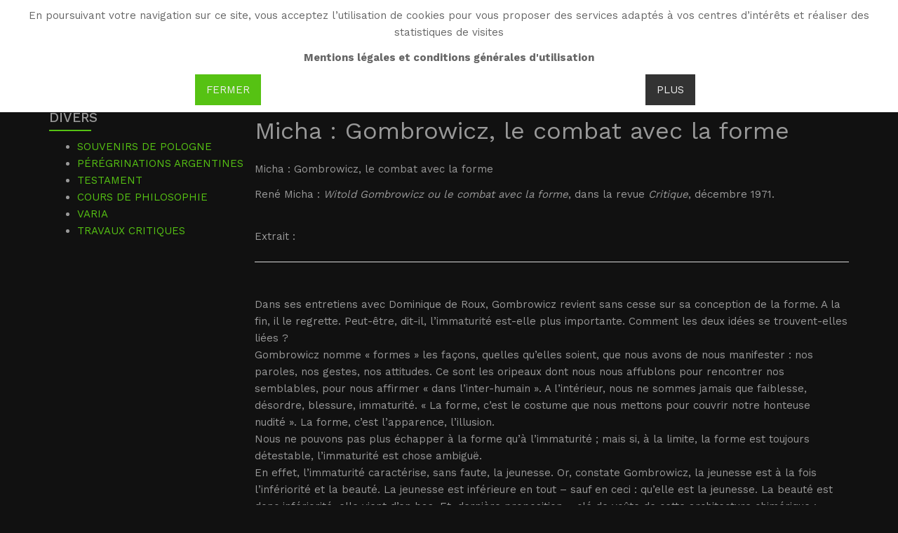

--- FILE ---
content_type: text/html; charset=utf-8
request_url: https://www.witoldgombrowicz.com/fr/wgoeuvre/divers/divers-testament/testament-travaux-critiques/testament-micha
body_size: 19176
content:

<!DOCTYPE html>
<html lang="fr-fr" dir="ltr"
	  class='com_content view-article itemid-754 j31 mm-hover'>

<head>
	<base href="https://www.witoldgombrowicz.com/fr/wgoeuvre/divers/divers-testament/testament-travaux-critiques/testament-micha" />
	<meta http-equiv="content-type" content="text/html; charset=utf-8" />
	<meta name="author" content="René Micha" />
	<meta name="viewport" content="width=device-width, initial-scale=1.0" />
	<meta name="description" content="René Micha : Witold Gombrowicz ou le combat avec la forme, dans la revue Critique, décembre 1971.
Extrait" />
	<meta name="generator" content="Joomla! - Open Source Content Management" />
	<title>Micha : Gombrowicz, le combat avec la forme - Witold Gombrowicz</title>
	<link href="/templates/ja_resume/favicon.ico" rel="shortcut icon" type="image/vnd.microsoft.icon" />
	<link href="/templates/ja_resume/local/css/themes/dark-circle-cyan/bootstrap.css" rel="stylesheet" type="text/css" />
	<link href="/plugins/system/rokbox/assets/styles/rokbox.css" rel="stylesheet" type="text/css" />
	<link href="/media/system/css/system.css" rel="stylesheet" type="text/css" />
	<link href="/templates/ja_resume/local/css/themes/dark-circle-cyan/legacy-grid.css" rel="stylesheet" type="text/css" />
	<link href="/plugins/system/t3/base-bs3/fonts/font-awesome/css/font-awesome.min.css" rel="stylesheet" type="text/css" />
	<link href="/templates/ja_resume/local/css/themes/dark-circle-cyan/template.css" rel="stylesheet" type="text/css" />
	<link href="/templates/ja_resume/local/css/themes/dark-circle-cyan/megamenu.css" rel="stylesheet" type="text/css" />
	<link href="/templates/ja_resume/local/css/themes/dark-circle-cyan/off-canvas.css" rel="stylesheet" type="text/css" />
	<link href="/templates/ja_resume/fonts/font-awesome/css/font-awesome.min.css" rel="stylesheet" type="text/css" />
	<link href="//fonts.googleapis.com/css?family=Work+Sans:400,600,300,500,700" rel="stylesheet" type="text/css" />
	<link href="//fonts.googleapis.com/css?family=Bitter:400,700" rel="stylesheet" type="text/css" />
	<link href="/templates/ja_resume/js/owl-carousel/owl.carousel.css" rel="stylesheet" type="text/css" />
	<link href="/templates/ja_resume/js/owl-carousel/owl.theme.css" rel="stylesheet" type="text/css" />
	<link href="/templates/ja_resume/css/custom.css" rel="stylesheet" type="text/css" />
	<link href="/media/mod_falang/css/template.css" rel="stylesheet" type="text/css" />
	<link href="/modules/mod_accordeonck/themes/custom/css/accordeonck223.css" rel="stylesheet" type="text/css" />
	<link href="/modules/mod_accordeonck/themes/custom/css/accordeonck226.css" rel="stylesheet" type="text/css" />
	<link href="https://www.witoldgombrowicz.com/plugins/system/fmalertcookies/assets/css/bootstrap.min.css" rel="stylesheet" type="text/css" />
	<link href="https://www.witoldgombrowicz.com/plugins/system/fmalertcookies/assets/css/custom.css" rel="stylesheet" type="text/css" />
	<script type="application/json" class="joomla-script-options new">{"csrf.token":"ec3c79f2880be0c4ee2238e61e87a644","system.paths":{"root":"","base":""}}</script>
	<script src="/media/jui/js/jquery.min.js?17b9c72c2f1002c43fb9e4edeb69f80d" type="text/javascript"></script>
	<script src="/media/jui/js/jquery-noconflict.js?17b9c72c2f1002c43fb9e4edeb69f80d" type="text/javascript"></script>
	<script src="/media/jui/js/jquery-migrate.min.js?17b9c72c2f1002c43fb9e4edeb69f80d" type="text/javascript"></script>
	<script src="/media/system/js/caption.js?17b9c72c2f1002c43fb9e4edeb69f80d" type="text/javascript"></script>
	<script src="/plugins/system/t3/base-bs3/bootstrap/js/bootstrap.js?17b9c72c2f1002c43fb9e4edeb69f80d" type="text/javascript"></script>
	<script src="/plugins/system/accordeonmenumobileck/assets/accordeonmenumobileck.js" type="text/javascript"></script>
	<script src="/media/system/js/mootools-core.js?17b9c72c2f1002c43fb9e4edeb69f80d" type="text/javascript"></script>
	<script src="/media/system/js/core.js?17b9c72c2f1002c43fb9e4edeb69f80d" type="text/javascript"></script>
	<script src="/media/system/js/mootools-more.js?17b9c72c2f1002c43fb9e4edeb69f80d" type="text/javascript"></script>
	<script src="/plugins/system/rokbox/assets/js/rokbox.js" type="text/javascript"></script>
	<script src="/plugins/system/t3/base-bs3/js/jquery.tap.min.js" type="text/javascript"></script>
	<script src="/plugins/system/t3/base-bs3/js/off-canvas.js" type="text/javascript"></script>
	<script src="/plugins/system/t3/base-bs3/js/script.js" type="text/javascript"></script>
	<script src="/plugins/system/t3/base-bs3/js/menu.js" type="text/javascript"></script>
	<script src="/t3-assets/js/js-4bb96.js?t=190" type="text/javascript"></script>
	<script src="/media/jui/js/jquery.ui.core.min.js?17b9c72c2f1002c43fb9e4edeb69f80d" type="text/javascript"></script>
	<script src="/modules/mod_accordeonck/assets/mod_accordeonck.js" type="text/javascript"></script>
	<script src="/modules/mod_accordeonck/assets/jquery.easing.1.3.js" type="text/javascript"></script>
	<script type="text/javascript">
jQuery(window).on('load',  function() {
				new JCaption('img.caption');
			});jQuery(function($){ initTooltips(); $("body").on("subform-row-add", initTooltips); function initTooltips (event, container) { container = container || document;$(container).find(".hasTooltip").tooltip({"html": true,"container": "body"});} });
					document.addEventListener('DOMContentLoaded',function(){
						var iframe = document.getElementsByClassName('ja-socialfeed-video-iframe');
						for(var i = 0; i < iframe.length; i++) {
							iframe[i].style.maxWidth = '100%';
							var w = iframe[i].getAttribute('width');
							var h = iframe[i].getAttribute('height');	
							var width = iframe[i].clientWidth;
							var height = (width * h) / w;
							iframe[i].setAttribute('height', height);
						}
					});
							if (typeof RokBoxSettings == 'undefined') RokBoxSettings = {pc: '100'};
       jQuery(document).ready(function(jQuery){
        jQuery('#accordeonck223').accordeonmenuck({fadetransition : false,eventtype : 'click',transition : 'linear',menuID : 'accordeonck223',imageplus : '/modules/mod_accordeonck/assets/plus.png',imageminus : '/modules/mod_accordeonck/assets/minus.png',defaultopenedid : '',activeeffect : '1',showcounter : '',duree : 500});
}); 
       jQuery(document).ready(function(jQuery){
        jQuery('#accordeonck226').accordeonmenuck({fadetransition : false,eventtype : 'click',transition : 'linear',menuID : 'accordeonck226',imageplus : '/modules/mod_accordeonck/assets/plus.png',imageminus : '/modules/mod_accordeonck/assets/minus.png',defaultopenedid : '',activeeffect : '',showcounter : '',duree : 500});
}); 
	</script>
	<link rel="alternate" href="https://www.witoldgombrowicz.com/fr/wgoeuvre/divers/divers-testament/testament-travaux-critiques/testament-micha" hreflang="fr" />
	<link rel="alternate" href="https://www.witoldgombrowicz.com/fr/wgoeuvre/divers/divers-testament/testament-travaux-critiques/testament-micha"  hreflang="x-default" />
	<link rel="alternate" href="https://www.witoldgombrowicz.com/pl/wgoeuvre/divers/divers-testament/testament-travaux-critiques/testament-micha" hreflang="pl" />
	<link rel="alternate" href="https://www.witoldgombrowicz.com/es/wgoeuvre/divers/divers-testament/testament-travaux-critiques/testament-micha" hreflang="es" />
	<link rel="alternate" href="https://www.witoldgombrowicz.com/en/wgoeuvre/divers/divers-testament/testament-travaux-critiques/testament-micha" hreflang="en" />

	
<!-- META FOR IOS & HANDHELD -->
	<meta name="viewport" content="width=device-width, initial-scale=1.0, maximum-scale=1.0, user-scalable=no"/>
	<style type="text/stylesheet">
		@-webkit-viewport   { width: device-width; }
		@-moz-viewport      { width: device-width; }
		@-ms-viewport       { width: device-width; }
		@-o-viewport        { width: device-width; }
		@viewport           { width: device-width; }
	</style>
	<script type="text/javascript">
		//<![CDATA[
		if (navigator.userAgent.match(/IEMobile\/10\.0/)) {
			var msViewportStyle = document.createElement("style");
			msViewportStyle.appendChild(
				document.createTextNode("@-ms-viewport{width:auto!important}")
			);
			document.getElementsByTagName("head")[0].appendChild(msViewportStyle);
		}
		//]]>
	</script>
<meta name="HandheldFriendly" content="true"/>
<meta name="apple-mobile-web-app-capable" content="YES"/>
<!-- //META FOR IOS & HANDHELD -->




<!-- Le HTML5 shim and media query for IE8 support -->
<!--[if lt IE 9]>
<script src="//html5shim.googlecode.com/svn/trunk/html5.js"></script>
<script type="text/javascript" src="/plugins/system/t3/base-bs3/js/respond.min.js"></script>
<![endif]-->

<!-- You can add Google Analytics here or use T3 Injection feature -->
</head>

<body><!--googleoff: all--><div class="cadre_alert_cookies" id="cadre_alert_cookies" style="opacity:1;text-align:center;position:fixed;z-index:10000;left: 0;right: 0; margin:0px;"><div class="cadre_inner_alert_cookies" style="display: inline-block;width: 100%;margin:auto;max-width:100%;background-color: #ffffff;border: 0px solid #eeeeee;"><div class="cadre_inner_texte_alert_cookies" style="display: inline-block;padding:10px;color: #666666"><div class="cadre_texte "><p>En poursuivant votre navigation sur ce site, vous acceptez l’utilisation de cookies pour vous proposer des services adaptés à vos centres d’intérêts et réaliser des statistiques de visites</p>
<p><strong>Mentions légales et conditions générales d'utilisation</strong></p></div><div class="cadre_bouton "><div class=" col-md-6 col-sm-6 btn_close" style="margin:0;text-align:center"><button onclick="CloseCadreAlertCookie();" style="color:#eeeeee" class="btn btn-primary  popup-modal-dismiss">Fermer</button></div><div class=" col-md-6 col-sm-6 btn_readmore" style="margin:0;text-align:center"><a style="color:#eeeeee" class="btn btn-inverse  read_more" href="/fr/politiques">Plus</a></div></div></div></div></div><!--googleon: all--><script type="text/javascript">/*<![CDATA[*/var name = "fmalertcookies" + "=";var ca = document.cookie.split(";");var acceptCookie = false;for(var i=0; i<ca.length; i++) {var c = ca[i];while (c.charAt(0)==" ") c = c.substring(1);if (c.indexOf(name) == 0){ acceptCookie = true; document.getElementById("cadre_alert_cookies").style.display="none";}}var d = new Date();d.setTime(d.getTime() + (30*(24*60*60*1000)));var expires_cookie = "expires="+d.toUTCString();function CloseCadreAlertCookie(){document.getElementById('cadre_alert_cookies').style.display='none'; document.cookie='fmalertcookies=true; '+expires_cookie+'; path=/';}/*]]>*/</script>

<div class="t3-wrapper"> <!-- Need this wrapper for off-canvas menu. Remove if you don't use of-canvas -->

  
<!-- HEADER -->
<header id="t3-header" class="wrap t3-header">
<div class="container">
	<div class="row">

		<!-- LOGO -->
		<div class="col-xs-2 col-sm-3 logo">
			<div class="logo-text">
				<a href="/fr/" title="WG">
															<span>WG</span>
				</a>
				<small class="site-slogan">Witold Gombrowicz</small>
			</div>
		</div>
		<!-- //LOGO -->

          
<button class="off-canvas-toggle  col-md-1 " type="button" data-pos="right" data-nav="#t3-off-canvas" data-effect="off-canvas-effect-4">
  <span class="patty"></span>
</button>

<!-- OFF-CANVAS SIDEBAR -->
<div id="t3-off-canvas" class="t3-off-canvas ">

  <div class="t3-off-canvas-header">
    <h2 class="t3-off-canvas-header-title">Sidebar</h2>
  </div>

  <div class="t3-off-canvas-body">

		
    <div class="t3-module module lang " id="Mod227"><div class="module-inner"><h3 class="module-title  langtit"><span>Languages</span></h3><div class="module-ct">


<div class="mod-languages lang ">

    


<ul class="lang-inline">
    
        <!-- >>> [PAID] >>> -->
                    <li class="lang-active" dir="ltr">
                                    <a href="/fr/wgoeuvre/divers/divers-testament/testament-travaux-critiques/testament-micha">
                                                    <img src="/media/mod_falang/images/fr_fr.gif" alt="French (fr-FR)" title="French (fr-FR)" />                                                                    </a>
                            </li>
                <!-- <<< [PAID] <<< -->
        
    
        <!-- >>> [PAID] >>> -->
                    <li class="" dir="ltr">
                                    <a href="/pl/wgoeuvre/divers/divers-testament/testament-travaux-critiques/testament-micha">
                                                    <img src="/media/mod_falang/images/pl_pl.gif" alt="Polski (PL)" title="Polski (PL)" />                                                                    </a>
                            </li>
                <!-- <<< [PAID] <<< -->
        
    
        <!-- >>> [PAID] >>> -->
                    <li class="" dir="ltr">
                                    <a href="/es/wgoeuvre/divers/divers-testament/testament-travaux-critiques/testament-micha">
                                                    <img src="/media/mod_falang/images/es_es.gif" alt="Spanish (español)" title="Spanish (español)" />                                                                    </a>
                            </li>
                <!-- <<< [PAID] <<< -->
        
    
        <!-- >>> [PAID] >>> -->
                    <li class="" dir="ltr">
                                    <a href="/en/wgoeuvre/divers/divers-testament/testament-travaux-critiques/testament-micha">
                                                    <img src="/media/mod_falang/images/en.gif" alt="English (UK)" title="English (UK)" />                                                                    </a>
                            </li>
                <!-- <<< [PAID] <<< -->
        
    </ul>

</div>
</div></div></div><div class="t3-module module " id="Mod226"><div class="module-inner"><h3 class="module-title "><span>Menu</span></h3><div class="module-ct"><div class="accordeonck ">
<ul class="menu" id="accordeonck226">
<li id="item-765" class="accordeonck item-765 level1 " data-level="1" ><span class="accordeonck_outer "><a class=" home accordeonck " href="/fr/" >Accueil</a></span></li><li id="item-554" class="accordeonck item-554 parent level1 " data-level="1" ><span class="accordeonck_outer toggler toggler_1"><span class="toggler_icon"></span><a class="accordeonck " href="javascript:void(0);" >Bio</a></span><ul class="content_1" style="display:none;"><li id="item-826" class="accordeonck item-826 level2 " data-level="2" ><span class="accordeonck_outer "><a class="accordeonck " href="/fr/wgbio/breve-biographie-wg" >Brève Biographie WG</a></span></li><li id="item-556" class="accordeonck item-556 parent level2 " data-level="2" ><span class="accordeonck_outer toggler toggler_2"><span class="toggler_icon"></span><a class=" nav-child accordeonck " href="javascript:void(0);" >LA POLOGNE (1904-1939)</a></span><ul class="content_2" style="display:none;"><li id="item-557" class="accordeonck item-557 level3 " data-level="3" ><span class="accordeonck_outer "><a class="accordeonck " href="/fr/wgbio/la-pologne-1904-1940/wgenfance" >Enfance</a></span></li><li id="item-558" class="accordeonck item-558 level3 " data-level="3" ><span class="accordeonck_outer "><a class=" biomenu accordeonck " href="/fr/wgbio/la-pologne-1904-1940/wgjeunesse" >Jeunesse</a></span></li><li id="item-559" class="accordeonck item-559 level3 " data-level="3" ><span class="accordeonck_outer "><a class=" biomenu accordeonck " href="/fr/wgbio/la-pologne-1904-1940/wgentree-en-litterature" >Entrée en littérature</a></span></li><li id="item-767" class="accordeonck item-767 parent level3 " data-level="3" ><span class="accordeonck_outer toggler toggler_3"><span class="toggler_icon"></span><a class=" biomenu accordeonck " href="javascript:void(0);" >TRAVAUX CRITIQUES</a></span><ul class="content_3" style="display:none;"><li id="item-876" class="accordeonck item-876 level4 " data-level="4" ><span class="accordeonck_outer "><a class="accordeonck " href="/fr/wgbio/la-pologne-1904-1940/wgla-pologne-travaux-critiques/wgpologne-travaux-critiques-jerzy-giedroyc-et-la-revue-kultura" >Jerzy Giedroyc et la revue « Kultura »</a></span></li><li id="item-877" class="accordeonck item-877 level4 " data-level="4" ><span class="accordeonck_outer "><a class="accordeonck " href="/fr/wgbio/la-pologne-1904-1940/wgla-pologne-travaux-critiques/wgpologne-travaux-critiques-jan-nowak-jezioranski-et-radio-free-europe" >Jan « Nowak » Jezioranski et Radio Free Europe</a></span></li><li id="item-770" class="accordeonck item-770 level4 " data-level="4" ><span class="accordeonck_outer "><a class="accordeonck " href="/fr/wgbio/la-pologne-1904-1940/wgla-pologne-travaux-critiques/wgpologne-travaux-critiques-constantin" >Constantin « Kot » Jeleński </a></span></li><li id="item-771" class="accordeonck item-771 level4 " data-level="4" ><span class="accordeonck_outer "><a class="accordeonck " href="/fr/wgbio/la-pologne-1904-1940/wgla-pologne-travaux-critiques/wgpologne-travaux-critiques-kepinski" >Kepinski : La mère d’Itek</a></span></li><li id="item-772" class="accordeonck item-772 level4 " data-level="4" ><span class="accordeonck_outer "><a class="accordeonck " href="/fr/wgbio/la-pologne-1904-1940/wgla-pologne-travaux-critiques/wgpologne-travaux-critiques-jerzy" >Jerzy Gombrowicz: Nos origines lituaniennes</a></span></li><li id="item-773" class="accordeonck item-773 level4 " data-level="4" ><span class="accordeonck_outer "><a class="accordeonck " href="/fr/wgbio/la-pologne-1904-1940/wgla-pologne-travaux-critiques/wgpologne-travaux-critiques-keoinski-mw" >Kepinski: Monsieur Witek </a></span></li><li id="item-774" class="accordeonck item-774 level4 " data-level="4" ><span class="accordeonck_outer "><a class="accordeonck " href="/fr/wgbio/la-pologne-1904-1940/wgla-pologne-travaux-critiques/wgpologne-travaux-critiques-zdziechowski" >Zdziechowski: Au café Ziemianska </a></span></li><li id="item-775" class="accordeonck item-775 level4 " data-level="4" ><span class="accordeonck_outer "><a class="accordeonck " href="/fr/wgbio/la-pologne-1904-1940/wgla-pologne-travaux-critiques/wgpologne-travaux-critiques-breza-2" >Breza: Witold à Zakopane </a></span></li><li id="item-776" class="accordeonck item-776 level4 " data-level="4" ><span class="accordeonck_outer "><a class="accordeonck " href="/fr/wgbio/la-pologne-1904-1940/wgla-pologne-travaux-critiques/wgpologne-travaux-critiques-gombrowicz-3" >Gombrowicz: Une guerre sur deux fronts </a></span></li><li id="item-777" class="accordeonck item-777 level4 " data-level="4" ><span class="accordeonck_outer "><a class="accordeonck " href="/fr/wgbio/la-pologne-1904-1940/wgla-pologne-travaux-critiques/wgpologne-travaux-critiques-sandauer-4" >Sandauer: La Pologne féodale et sa parodie </a></span></li></ul></li></ul></li><li id="item-560" class="accordeonck item-560 parent level2 " data-level="2" ><span class="accordeonck_outer toggler toggler_2"><span class="toggler_icon"></span><a class="accordeonck " href="javascript:void(0);" >L’ARGENTINE (1939-1963)</a></span><ul class="content_2" style="display:none;"><li id="item-561" class="accordeonck item-561 level3 " data-level="3" ><span class="accordeonck_outer "><a class=" biomenu accordeonck " href="/fr/wgbio/l-argentine-1939-1964/wgexaltation-et-misere" >Exaltation et misère de l'exil</a></span></li><li id="item-562" class="accordeonck item-562 level3 " data-level="3" ><span class="accordeonck_outer "><a class=" biomenu accordeonck " href="/fr/wgbio/l-argentine-1939-1964/wgecrivain-et-employe" >Écrivain et employé</a></span></li><li id="item-563" class="accordeonck item-563 level3 " data-level="3" ><span class="accordeonck_outer "><a class=" biomenu accordeonck " href="/fr/wgbio/l-argentine-1939-1964/wgvers-la-renommee" >Vers la renommée</a></span></li><li id="item-768" class="accordeonck item-768 parent level3 " data-level="3" ><span class="accordeonck_outer toggler toggler_3"><span class="toggler_icon"></span><a class=" biomenu accordeonck " href="javascript:void(0);" >TRAVAUX CRITIQUES</a></span><ul class="content_3" style="display:none;"><li id="item-778" class="accordeonck item-778 level4 " data-level="4" ><span class="accordeonck_outer "><a class="accordeonck " href="/fr/wgbio/l-argentine-1939-1964/wgl-argentine-travaux-critiques/wgargentine-travaux-critiques-alejandro-russovich" >Alejandro Rússovich, fascination et complicité </a></span></li><li id="item-779" class="accordeonck item-779 level4 " data-level="4" ><span class="accordeonck_outer "><a class="accordeonck " href="/fr/wgbio/l-argentine-1939-1964/wgl-argentine-travaux-critiques/wgargentine-travaux-critiques-mariano-betelu" >Mariano Betelú (1937-1997) </a></span></li><li id="item-780" class="accordeonck item-780 level4 " data-level="4" ><span class="accordeonck_outer "><a class="accordeonck " href="/fr/wgbio/l-argentine-1939-1964/wgl-argentine-travaux-critiques/wgargentine-travaux-critiques-cecilia-benedit" >Cecilia Benedit de Debenedetti (1897-1984), amie et mécène </a></span></li></ul></li></ul></li><li id="item-564" class="accordeonck item-564 parent level2 " data-level="2" ><span class="accordeonck_outer toggler toggler_2"><span class="toggler_icon"></span><a class="accordeonck " href="javascript:void(0);" >L’EUROPE (1963-1969)</a></span><ul class="content_2" style="display:none;"><li id="item-565" class="accordeonck item-565 level3 " data-level="3" ><span class="accordeonck_outer "><a class=" biomenu accordeonck " href="/fr/wgbio/l-europe-1963-1970/wgeurope" >Paris-Berlin </a></span></li><li id="item-566" class="accordeonck item-566 level3 " data-level="3" ><span class="accordeonck_outer "><a class=" biomenu accordeonck " href="/fr/wgbio/l-europe-1963-1970/wgfrance" >France</a></span></li><li id="item-769" class="accordeonck item-769 parent level3 " data-level="3" ><span class="accordeonck_outer toggler toggler_3"><span class="toggler_icon"></span><a class=" biomenu accordeonck " href="javascript:void(0);" >TRAVAUX CRITIQUES</a></span><ul class="content_3" style="display:none;"><li id="item-781" class="accordeonck item-781 level4 " data-level="4" ><span class="accordeonck_outer "><a class="accordeonck " href="/fr/wgbio/l-europe-1963-1970/wgl-europe-travaux-critiques/wgeurope-travaux-critiques-francois-bondy" >François Bondy et la revue &quot;Preuves&quot;</a></span></li><li id="item-782" class="accordeonck item-782 level4 " data-level="4" ><span class="accordeonck_outer "><a class="accordeonck " href="/fr/wgbio/l-europe-1963-1970/wgl-europe-travaux-critiques/wgeurope-travaux-critiques-dominique-roux" >Dominique de Roux et les &quot;Cahiers de l’Herne&quot;</a></span></li><li id="item-783" class="accordeonck item-783 level4 " data-level="4" ><span class="accordeonck_outer "><a class="accordeonck " href="/fr/wgbio/l-europe-1963-1970/wgl-europe-travaux-critiques/wgeurope-travaux-critiques-maurice-nadeau" >Maurice Nadeau et &quot;Les Lettres nouvelles&quot;</a></span></li><li id="item-784" class="accordeonck item-784 level4 " data-level="4" ><span class="accordeonck_outer "><a class="accordeonck " href="/fr/wgbio/l-europe-1963-1970/wgl-europe-travaux-critiques/wgeurope-travaux-critiques-christian-bourgois" >Christian Bourgois: Editer Gombrowicz</a></span></li><li id="item-785" class="accordeonck item-785 level4 " data-level="4" ><span class="accordeonck_outer "><a class="accordeonck " href="/fr/wgbio/l-europe-1963-1970/wgl-europe-travaux-critiques/wgeurope-travaux-critiques-marganski" >Marganski: La découverte du Midi </a></span></li></ul></li></ul></li><li id="item-786" class="accordeonck item-786 parent level2 " data-level="2" ><span class="accordeonck_outer toggler toggler_2"><span class="toggler_icon"></span><a class=" nav-child accordeonck " href="javascript:void(0);" >TRAVAUX CRITIQUES</a></span><ul class="content_2" style="display:none;"><li id="item-787" class="accordeonck item-787 level3 " data-level="3" ><span class="accordeonck_outer "><a class=" nav-child accordeonck " href="/fr/wgbio/wgbio-travaux-critiques/wgbio-travaux-critiques-czeslaw-milosz" >Czesław Miłosz: Le châtelain </a></span></li><li id="item-788" class="accordeonck item-788 level3 " data-level="3" ><span class="accordeonck_outer "><a class=" nav-child accordeonck " href="/fr/wgbio/wgbio-travaux-critiques/wgbio-travaux-critiques-millati" >Millati: Gombrowicz et les peintres </a></span></li></ul></li></ul></li><li id="item-568" class="accordeonck item-568 active parent level1 " data-level="1" ><span class="accordeonck_outer toggler toggler_1"><span class="toggler_icon"></span><a class="accordeonck isactive " href="javascript:void(0);" >Oeuvre</a></span><ul class="content_1" style=""><li id="item-569" class="accordeonck item-569 parent level2 " data-level="2" ><span class="accordeonck_outer toggler toggler_2"><span class="toggler_icon"></span><a class="accordeonck " href="javascript:void(0);" >CONTES</a></span><ul class="content_2" style="display:none;"><li id="item-570" class="accordeonck item-570 parent level3 " data-level="3" ><span class="accordeonck_outer toggler toggler_3"><span class="toggler_icon"></span><a class="accordeonck " href="javascript:void(0);" >BAKAKAI</a></span><ul class="content_3" style="display:none;"><li id="item-571" class="accordeonck item-571 level4 " data-level="4" ><span class="accordeonck_outer "><a class="accordeonck " href="/fr/wgoeuvre/contes/bakakai/bakakai-presentation" >Présentation</a></span></li><li id="item-572" class="accordeonck item-572 level4 " data-level="4" ><span class="accordeonck_outer "><a class="accordeonck " href="/fr/wgoeuvre/contes/bakakai/le-danseur-de-maitre-kraykowski" >Le danseur de maître Kraykowski </a></span></li><li id="item-573" class="accordeonck item-573 level4 " data-level="4" ><span class="accordeonck_outer "><a class="accordeonck " href="/fr/wgoeuvre/contes/bakakai/memoires-de-stefan-czarniecki" >Mémoires de Stefan Czarniecki </a></span></li><li id="item-574" class="accordeonck item-574 level4 " data-level="4" ><span class="accordeonck_outer "><a class="accordeonck " href="/fr/wgoeuvre/contes/bakakai/meurtre-avec-premeditation" >Meurtre avec préméditation</a></span></li><li id="item-575" class="accordeonck item-575 level4 " data-level="4" ><span class="accordeonck_outer "><a class="accordeonck " href="/fr/wgoeuvre/contes/bakakai/le-festin-chez-la-comtesse-fritouille" >Le festin chez la comtesse Fritouille</a></span></li><li id="item-576" class="accordeonck item-576 level4 " data-level="4" ><span class="accordeonck_outer "><a class="accordeonck " href="/fr/wgoeuvre/contes/bakakai/virginite" >Virginité</a></span></li><li id="item-577" class="accordeonck item-577 level4 " data-level="4" ><span class="accordeonck_outer "><a class="accordeonck " href="/fr/wgoeuvre/contes/bakakai/aventures" >Aventures</a></span></li><li id="item-578" class="accordeonck item-578 level4 " data-level="4" ><span class="accordeonck_outer "><a class="accordeonck " href="/fr/wgoeuvre/contes/bakakai/evenements-sur-la-goelette-banbury" >Evénements sur la goélette Banbury</a></span></li><li id="item-579" class="accordeonck item-579 level4 " data-level="4" ><span class="accordeonck_outer "><a class="accordeonck " href="/fr/wgoeuvre/contes/bakakai/philidor-double-d-enfant" >Philidor doublé d’enfant</a></span></li><li id="item-580" class="accordeonck item-580 level4 " data-level="4" ><span class="accordeonck_outer "><a class="accordeonck " href="/fr/wgoeuvre/contes/bakakai/philibert-double-d-enfant" >Philibert doublé d’enfant</a></span></li><li id="item-581" class="accordeonck item-581 level4 " data-level="4" ><span class="accordeonck_outer "><a class="accordeonck " href="/fr/wgoeuvre/contes/bakakai/dans-l-escalier-de-service" >Dans l’escalier de service</a></span></li><li id="item-582" class="accordeonck item-582 level4 " data-level="4" ><span class="accordeonck_outer "><a class="accordeonck " href="/fr/wgoeuvre/contes/bakakai/le-rat" >Le rat</a></span></li><li id="item-583" class="accordeonck item-583 level4 " data-level="4" ><span class="accordeonck_outer "><a class="accordeonck " href="/fr/wgoeuvre/contes/bakakai/le-banquet" >Le banquet</a></span></li></ul></li><li id="item-584" class="accordeonck item-584 parent level3 " data-level="3" ><span class="accordeonck_outer toggler toggler_3"><span class="toggler_icon"></span><a class="accordeonck " href="javascript:void(0);" >CONTES DIVERS</a></span><ul class="content_3" style="display:none;"><li id="item-585" class="accordeonck item-585 level4 " data-level="4" ><span class="accordeonck_outer "><a class="accordeonck " href="/fr/wgoeuvre/contes/contes-diver/le-drame-du-baron-et-de-la-baronne" >Le drame du baron et de la baronne</a></span></li><li id="item-586" class="accordeonck item-586 level4 " data-level="4" ><span class="accordeonck_outer "><a class="accordeonck " href="/fr/wgoeuvre/contes/contes-diver/du-journal-prive-de-jerome-humilite" >Du journal privé de Jérôme Humilité </a></span></li><li id="item-587" class="accordeonck item-587 level4 " data-level="4" ><span class="accordeonck_outer "><a class="accordeonck " href="/fr/wgoeuvre/contes/contes-diver/le-puits" >Le puits</a></span></li><li id="item-588" class="accordeonck item-588 level4 " data-level="4" ><span class="accordeonck_outer "><a class="accordeonck " href="/fr/wgoeuvre/contes/contes-diver/pampelan-dans-le-porte-voix" >Pampelan dans le porte-voix</a></span></li></ul></li><li id="item-589" class="accordeonck item-589 parent level3 " data-level="3" ><span class="accordeonck_outer toggler toggler_3"><span class="toggler_icon"></span><a class="accordeonck " href="javascript:void(0);" >TRAVAUX CRITIQUES</a></span><ul class="content_3" style="display:none;"><li id="item-590" class="accordeonck item-590 level4 " data-level="4" ><span class="accordeonck_outer "><a class="accordeonck " href="/fr/wgoeuvre/contes/contes-divers-travaux-critiques/memoires-du-temps-de-l-immaturite-le-debut-litteraire" >&quot;Mémoires du temps de l’immaturité&quot; : le début littéraire</a></span></li><li id="item-591" class="accordeonck item-591 level4 " data-level="4" ><span class="accordeonck_outer "><a class="accordeonck " href="/fr/wgoeuvre/contes/contes-divers-travaux-critiques/lapinski-gombrowicz-et-la-forme-breve" >Lapinski : Gombrowicz et la forme brève</a></span></li><li id="item-592" class="accordeonck item-592 level4 " data-level="4" ><span class="accordeonck_outer "><a class="accordeonck " href="/fr/wgoeuvre/contes/contes-divers-travaux-critiques/glowinski-un-bourgeois-dans-les-salons" >Głowiński : Un bourgeois dans les salons</a></span></li><li id="item-593" class="accordeonck item-593 level4 " data-level="4" ><span class="accordeonck_outer "><a class="accordeonck " href="/fr/wgoeuvre/contes/contes-divers-travaux-critiques/glowinski-la-fabularisation-des-stereotypes" >Głowiński : La fabularisation des stéréotypes</a></span></li><li id="item-594" class="accordeonck item-594 level4 " data-level="4" ><span class="accordeonck_outer "><a class="accordeonck " href="/fr/wgoeuvre/contes/contes-divers-travaux-critiques/benoist-l-ancillarite-chez-gombrowicz" >Benoist : L’ancillarité chez Gombrowicz</a></span></li></ul></li></ul></li><li id="item-596" class="accordeonck item-596 parent level2 " data-level="2" ><span class="accordeonck_outer toggler toggler_2"><span class="toggler_icon"></span><a class="accordeonck " href="javascript:void(0);" >ROMANS</a></span><ul class="content_2" style="display:none;"><li id="item-597" class="accordeonck item-597 parent level3 " data-level="3" ><span class="accordeonck_outer toggler toggler_3"><span class="toggler_icon"></span><a class="accordeonck " href="javascript:void(0);" >FERDYDURKE</a></span><ul class="content_3" style="display:none;"><li id="item-598" class="accordeonck item-598 level4 " data-level="4" ><span class="accordeonck_outer "><a class="accordeonck " href="/fr/wgoeuvre/romans/ferdydurke/ferdydurke-presentation" >Présentation</a></span></li><li id="item-599" class="accordeonck item-599 level4 " data-level="4" ><span class="accordeonck_outer "><a class="accordeonck " href="/fr/wgoeuvre/romans/ferdydurke/ferdydurke-resume" >Résumé</a></span></li><li id="item-600" class="accordeonck item-600 level4 " data-level="4" ><span class="accordeonck_outer "><a class="accordeonck " href="/fr/wgoeuvre/romans/ferdydurke/ferdydurke-titre" >Titre</a></span></li><li id="item-601" class="accordeonck item-601 level4 " data-level="4" ><span class="accordeonck_outer "><a class="accordeonck " href="/fr/wgoeuvre/romans/ferdydurke/ferdydurke-extrait" >Extrait</a></span></li><li id="item-602" class="accordeonck item-602 level4 " data-level="4" ><span class="accordeonck_outer "><a class="accordeonck " href="/fr/wgoeuvre/romans/ferdydurke/ferdydurke-vu-par" >Vu par...</a></span></li><li id="item-792" class="accordeonck item-792 parent level4 " data-level="4" ><span class="accordeonck_outer toggler toggler_4"><span class="toggler_icon"></span><a class="accordeonck " href="javascript:void(0);" >TRAVAUX CRITIQUES</a></span><ul class="content_4" style="display:none;"><li id="item-603" class="accordeonck item-603 level5 " data-level="5" ><span class="accordeonck_outer "><a class="accordeonck " href="/fr/wgoeuvre/romans/ferdydurke/ferdidurke-travaux-critiques/ferdydurke-mots-cles-gueule-cucul-immaturite-forme" >Mots clés : gueule, cucul, immaturité, forme</a></span></li><li id="item-604" class="accordeonck item-604 level5 " data-level="5" ><span class="accordeonck_outer "><a class="accordeonck " href="/fr/wgoeuvre/romans/ferdydurke/ferdidurke-travaux-critiques/ferdydurke-schulz-lettre-a-r-halperin" >Schulz : lettre à R. Halperin</a></span></li><li id="item-605" class="accordeonck item-605 level5 " data-level="5" ><span class="accordeonck_outer "><a class="accordeonck " href="/fr/wgoeuvre/romans/ferdydurke/ferdidurke-travaux-critiques/ferdydurke-schulz-ferdydurke" >Schulz : &quot;Ferdydurke&quot;</a></span></li><li id="item-606" class="accordeonck item-606 level5 " data-level="5" ><span class="accordeonck_outer "><a class="accordeonck " href="/fr/wgoeuvre/romans/ferdydurke/ferdidurke-travaux-critiques/ferdydurke-jelenski-ferdydurke-une-enquete-existentielle" >Jelenski : &quot;Ferdydurke&quot;, une enquête existentielle</a></span></li><li id="item-607" class="accordeonck item-607 level5 " data-level="5" ><span class="accordeonck_outer "><a class="accordeonck " href="/fr/wgoeuvre/romans/ferdydurke/ferdidurke-travaux-critiques/ferdydurke-sandauer-a-propos-de-ferdydurke" >Sandauer : A propos de &quot;Ferdydurke&quot;</a></span></li><li id="item-608" class="accordeonck item-608 level5 " data-level="5" ><span class="accordeonck_outer "><a class="accordeonck " href="/fr/wgoeuvre/romans/ferdydurke/ferdidurke-travaux-critiques/ferdydurke-kundera-ferdydurke-la-nuit-de-noces-de-la-philosophie-et-du-roman" >Kundera : &quot;Ferdydurke&quot;, la nuit de noces de la philosophie et du roman</a></span></li><li id="item-609" class="accordeonck item-609 level5 " data-level="5" ><span class="accordeonck_outer "><a class="accordeonck " href="/fr/wgoeuvre/romans/ferdydurke/ferdidurke-travaux-critiques/ferdydurke-gombrowicz-traduction-de-ferdydurke-en-espagnol" >Gombrowicz : Traduction de &quot;Ferdydurke&quot; en espagnol</a></span></li><li id="item-610" class="accordeonck item-610 level5 " data-level="5" ><span class="accordeonck_outer "><a class="accordeonck " href="/fr/wgoeuvre/romans/ferdydurke/ferdidurke-travaux-critiques/ferdydurke-duteurtre-la-lyceenne-moderne" >Duteurtre : La lycéenne moderne</a></span></li><li id="item-611" class="accordeonck item-611 level5 " data-level="5" ><span class="accordeonck_outer "><a class="accordeonck " href="/fr/wgoeuvre/romans/ferdydurke/ferdidurke-travaux-critiques/ferdydurke-salgas-un-roman-scolaire" >Salgas : Un roman &quot;scolaire&quot;</a></span></li></ul></li></ul></li><li id="item-612" class="accordeonck item-612 parent level3 " data-level="3" ><span class="accordeonck_outer toggler toggler_3"><span class="toggler_icon"></span><a class="accordeonck " href="javascript:void(0);" >LES ENVOÛTÉS</a></span><ul class="content_3" style="display:none;"><li id="item-613" class="accordeonck item-613 level4 " data-level="4" ><span class="accordeonck_outer "><a class="accordeonck " href="/fr/wgoeuvre/romans/les-envoutes/les-envoutes-presentation" >Présentation</a></span></li><li id="item-614" class="accordeonck item-614 level4 " data-level="4" ><span class="accordeonck_outer "><a class="accordeonck " href="/fr/wgoeuvre/romans/les-envoutes/les-envoutes-resume" >Résumé </a></span></li><li id="item-615" class="accordeonck item-615 level4 " data-level="4" ><span class="accordeonck_outer "><a class="accordeonck " href="/fr/wgoeuvre/romans/les-envoutes/les-envoutes-extraits" >Extraits </a></span></li><li id="item-616" class="accordeonck item-616 level4 " data-level="4" ><span class="accordeonck_outer "><a class="accordeonck " href="/fr/wgoeuvre/romans/les-envoutes/les-envoutes-vu-par" >Vu par...</a></span></li><li id="item-793" class="accordeonck item-793 parent level4 " data-level="4" ><span class="accordeonck_outer toggler toggler_4"><span class="toggler_icon"></span><a class="accordeonck " href="javascript:void(0);" >TRAVAUX CRITIQUES</a></span><ul class="content_4" style="display:none;"><li id="item-617" class="accordeonck item-617 level5 " data-level="5" ><span class="accordeonck_outer "><a class="accordeonck " href="/fr/wgoeuvre/romans/les-envoutes/les-envoutes-travaux-critiques/les-envoutes-jarzebski-secrets-du-roman-pour-les-cuisinieres" >Jarzębski : Secrets du roman pour les cuisinières</a></span></li><li id="item-618" class="accordeonck item-618 level5 " data-level="5" ><span class="accordeonck_outer "><a class="accordeonck " href="/fr/wgoeuvre/romans/les-envoutes/les-envoutes-travaux-critiques/les-envoutes-kepinski-un-roman-pour-les-cuisinieres" >Kępiński : Un roman pour les cuisinières</a></span></li><li id="item-626" class="accordeonck item-626 level5 " data-level="5" ><span class="accordeonck_outer "><a class="accordeonck " href="/fr/wgoeuvre/romans/les-envoutes/les-envoutes-travaux-critiques/trans-atlantique-jelenski-la-cargaison-clandestine" >Jelenski : La cargaison clandestine</a></span></li></ul></li></ul></li><li id="item-619" class="accordeonck item-619 parent level3 " data-level="3" ><span class="accordeonck_outer toggler toggler_3"><span class="toggler_icon"></span><a class="accordeonck " href="javascript:void(0);" >TRANS-ATLANTIQUE</a></span><ul class="content_3" style="display:none;"><li id="item-620" class="accordeonck item-620 level4 " data-level="4" ><span class="accordeonck_outer "><a class="accordeonck " href="/fr/wgoeuvre/romans/trans-atlantique/trans-atlantique-presentation" >Présentation </a></span></li><li id="item-621" class="accordeonck item-621 level4 " data-level="4" ><span class="accordeonck_outer "><a class="accordeonck " href="/fr/wgoeuvre/romans/trans-atlantique/trans-atlantique-resume" >Résumé</a></span></li><li id="item-622" class="accordeonck item-622 level4 " data-level="4" ><span class="accordeonck_outer "><a class="accordeonck " href="/fr/wgoeuvre/romans/trans-atlantique/trans-atlantique-titre" >Titre</a></span></li><li id="item-623" class="accordeonck item-623 level4 " data-level="4" ><span class="accordeonck_outer "><a class="accordeonck " href="/fr/wgoeuvre/romans/trans-atlantique/trans-atlantique-extrait" >Extrait</a></span></li><li id="item-624" class="accordeonck item-624 level4 " data-level="4" ><span class="accordeonck_outer "><a class="accordeonck " href="/fr/wgoeuvre/romans/trans-atlantique/trans-atlantique-vu-par" >Vu par...</a></span></li><li id="item-794" class="accordeonck item-794 parent level4 " data-level="4" ><span class="accordeonck_outer toggler toggler_4"><span class="toggler_icon"></span><a class="accordeonck " href="javascript:void(0);" >TRAVAUX CRITIQUES</a></span><ul class="content_4" style="display:none;"><li id="item-625" class="accordeonck item-625 level5 " data-level="5" ><span class="accordeonck_outer "><a class="accordeonck " href="/fr/wgoeuvre/romans/trans-atlantique/trans-atlantique-travaux-critiques/trans-atlantique-wittlin-le-courage-de-gombrowicz" >Wittlin : Le courage de Gombrowicz</a></span></li><li id="item-627" class="accordeonck item-627 level5 " data-level="5" ><span class="accordeonck_outer "><a class="accordeonck " href="/fr/wgoeuvre/romans/trans-atlantique/trans-atlantique-travaux-critiques/trans-atlantique-salgas-gonzalo-le-point-de-fuite" >Salgas : Gonzalo, le point de fuite</a></span></li><li id="item-628" class="accordeonck item-628 level5 " data-level="5" ><span class="accordeonck_outer "><a class="accordeonck " href="/fr/wgoeuvre/romans/trans-atlantique/trans-atlantique-travaux-critiques/trans-atlantique-smorag-goldberg-langue-perdue" >Smorag-Goldberg : Langue perdue</a></span></li></ul></li></ul></li><li id="item-629" class="accordeonck item-629 parent level3 " data-level="3" ><span class="accordeonck_outer toggler toggler_3"><span class="toggler_icon"></span><a class="accordeonck " href="javascript:void(0);" >LA PORNOGRAPHIE</a></span><ul class="content_3" style="display:none;"><li id="item-630" class="accordeonck item-630 level4 " data-level="4" ><span class="accordeonck_outer "><a class="accordeonck " href="/fr/wgoeuvre/romans/la-pornographie/la-pornographie-presentation" >Présentation</a></span></li><li id="item-631" class="accordeonck item-631 level4 " data-level="4" ><span class="accordeonck_outer "><a class="accordeonck " href="/fr/wgoeuvre/romans/la-pornographie/la-pornographie-resume" >Résumé</a></span></li><li id="item-878" class="accordeonck item-878 level4 " data-level="4" ><span class="accordeonck_outer "><a class="accordeonck " href="/fr/wgoeuvre/romans/la-pornographie/la-pornographie-titre" >Titre</a></span></li><li id="item-632" class="accordeonck item-632 level4 " data-level="4" ><span class="accordeonck_outer "><a class="accordeonck " href="/fr/wgoeuvre/romans/la-pornographie/la-pornographie-extraits" >Extraits</a></span></li><li id="item-633" class="accordeonck item-633 level4 " data-level="4" ><span class="accordeonck_outer "><a class="accordeonck " href="/fr/wgoeuvre/romans/la-pornographie/la-pornographie-vu-par" >Vu par...</a></span></li><li id="item-795" class="accordeonck item-795 parent level4 " data-level="4" ><span class="accordeonck_outer toggler toggler_4"><span class="toggler_icon"></span><a class="accordeonck " href="javascript:void(0);" >TRAVAUX CRITIQUES</a></span><ul class="content_4" style="display:none;"><li id="item-634" class="accordeonck item-634 level5 " data-level="5" ><span class="accordeonck_outer "><a class="accordeonck " href="/fr/wgoeuvre/romans/la-pornographie/la-pornographie-travaux-critiques/la-pornographie-sebbag-la-pornographie-ou-la-mise-en-scene" >Sebbag : &quot;La Pornographie&quot; ou la mise en scène</a></span></li><li id="item-635" class="accordeonck item-635 level5 " data-level="5" ><span class="accordeonck_outer "><a class="accordeonck " href="/fr/wgoeuvre/romans/la-pornographie/la-pornographie-travaux-critiques/la-pornographie-hersant-lettre-sur-la-pornographie" >Hersant : Lettre sur &quot;La Pornographie&quot;</a></span></li><li id="item-636" class="accordeonck item-636 level5 " data-level="5" ><span class="accordeonck_outer "><a class="accordeonck " href="/fr/wgoeuvre/romans/la-pornographie/la-pornographie-travaux-critiques/la-pornographie-heller-l-effet-ver-de-terre" >Heller : L’effet ver de terre</a></span></li><li id="item-637" class="accordeonck item-637 level5 " data-level="5" ><span class="accordeonck_outer "><a class="accordeonck " href="/fr/wgoeuvre/romans/la-pornographie/la-pornographie-travaux-critiques/la-pornographie-ceccaty-la-manipulation" >Ceccaty : La manipulation</a></span></li><li id="item-638" class="accordeonck item-638 level5 " data-level="5" ><span class="accordeonck_outer "><a class="accordeonck " href="/fr/wgoeuvre/romans/la-pornographie/la-pornographie-travaux-critiques/la-pornographie-glowinski-un-roman-erotique" >Głowiński : Un roman érotique</a></span></li></ul></li></ul></li><li id="item-639" class="accordeonck item-639 parent level3 " data-level="3" ><span class="accordeonck_outer toggler toggler_3"><span class="toggler_icon"></span><a class="accordeonck " href="javascript:void(0);" >COSMOS</a></span><ul class="content_3" style="display:none;"><li id="item-640" class="accordeonck item-640 level4 " data-level="4" ><span class="accordeonck_outer "><a class="accordeonck " href="/fr/wgoeuvre/romans/cosmos/cosmos-presentation" >Présentation</a></span></li><li id="item-641" class="accordeonck item-641 level4 " data-level="4" ><span class="accordeonck_outer "><a class="accordeonck " href="/fr/wgoeuvre/romans/cosmos/cosmos-resume" >Résumé</a></span></li><li id="item-642" class="accordeonck item-642 level4 " data-level="4" ><span class="accordeonck_outer "><a class="accordeonck " href="/fr/wgoeuvre/romans/cosmos/cosmos-titre" >Titre</a></span></li><li id="item-643" class="accordeonck item-643 level4 " data-level="4" ><span class="accordeonck_outer "><a class="accordeonck " href="/fr/wgoeuvre/romans/cosmos/cosmos-extrait" >Extrait</a></span></li><li id="item-644" class="accordeonck item-644 level4 " data-level="4" ><span class="accordeonck_outer "><a class="accordeonck " href="/fr/wgoeuvre/romans/cosmos/cosmos-vu-par" >Vu par...</a></span></li><li id="item-796" class="accordeonck item-796 parent level4 " data-level="4" ><span class="accordeonck_outer toggler toggler_4"><span class="toggler_icon"></span><a class="accordeonck " href="javascript:void(0);" >TRAVAUX CRITIQUES</a></span><ul class="content_4" style="display:none;"><li id="item-645" class="accordeonck item-645 level5 " data-level="5" ><span class="accordeonck_outer "><a class="accordeonck " href="/fr/wgoeuvre/romans/cosmos/cosmos-travaux-critiques/cosmos-salgas-un-roman-sur-la-formation-de-la-realite" >Salgas : Un roman sur la formation de la réalité</a></span></li><li id="item-646" class="accordeonck item-646 level5 " data-level="5" ><span class="accordeonck_outer "><a class="accordeonck " href="/fr/wgoeuvre/romans/cosmos/cosmos-travaux-critiques/cosmos-quinsat-la-fantasmagorie" >Quinsat : La fantasmagorie</a></span></li><li id="item-647" class="accordeonck item-647 level5 " data-level="5" ><span class="accordeonck_outer "><a class="accordeonck " href="/fr/wgoeuvre/romans/cosmos/cosmos-travaux-critiques/cosmos-bellour-lignes-de-vie" >Bellour : Lignes de vie</a></span></li><li id="item-648" class="accordeonck item-648 level5 " data-level="5" ><span class="accordeonck_outer "><a class="accordeonck " href="/fr/wgoeuvre/romans/cosmos/cosmos-travaux-critiques/cosmos-wlodarczyk-dans-le-sens-du-berg" >Wlodarczyk : Dans le sens du berg...</a></span></li><li id="item-649" class="accordeonck item-649 level5 " data-level="5" ><span class="accordeonck_outer "><a class="accordeonck " href="/fr/wgoeuvre/romans/cosmos/cosmos-travaux-critiques/cosmos-benoist-la-bouche-de-catherette" >Benoist : La bouche de Catherette</a></span></li><li id="item-650" class="accordeonck item-650 level5 " data-level="5" ><span class="accordeonck_outer "><a class="accordeonck " href="/fr/wgoeuvre/romans/cosmos/cosmos-travaux-critiques/cosmos-pancrazi-l-equipee-de-l-absurde" >Pancrazi : L’équipée de l’absurde</a></span></li><li id="item-651" class="accordeonck item-651 level5 " data-level="5" ><span class="accordeonck_outer "><a class="accordeonck " href="/fr/wgoeuvre/romans/cosmos/cosmos-travaux-critiques/cosmos-jelenski-leon" >Jelenski : Léon</a></span></li></ul></li></ul></li></ul></li><li id="item-652" class="accordeonck item-652 parent level2 " data-level="2" ><span class="accordeonck_outer toggler toggler_2"><span class="toggler_icon"></span><a class="accordeonck " href="javascript:void(0);" >THEÂTRE</a></span><ul class="content_2" style="display:none;"><li id="item-654" class="accordeonck item-654 parent level3 " data-level="3" ><span class="accordeonck_outer toggler toggler_3"><span class="toggler_icon"></span><a class="accordeonck " href="javascript:void(0);" >YVONNE, PRINCESSE DE BOURGOGNE</a></span><ul class="content_3" style="display:none;"><li id="item-655" class="accordeonck item-655 level4 " data-level="4" ><span class="accordeonck_outer "><a class="accordeonck " href="/fr/wgoeuvre/theatre/yvonne-princesse-de-bourgogne/yvonne-princesse-de-bourgogne-presentation" >Présentation</a></span></li><li id="item-656" class="accordeonck item-656 level4 " data-level="4" ><span class="accordeonck_outer "><a class="accordeonck " href="/fr/wgoeuvre/theatre/yvonne-princesse-de-bourgogne/yvonne-princesse-de-bourgogne-resume" >Résumé</a></span></li><li id="item-657" class="accordeonck item-657 level4 " data-level="4" ><span class="accordeonck_outer "><a class="accordeonck " href="/fr/wgoeuvre/theatre/yvonne-princesse-de-bourgogne/yvonne-princesse-de-bourgogne-titre" >Titre</a></span></li><li id="item-658" class="accordeonck item-658 level4 " data-level="4" ><span class="accordeonck_outer "><a class="accordeonck " href="/fr/wgoeuvre/theatre/yvonne-princesse-de-bourgogne/yvonne-princesse-de-bourgogne-extrait" >Extrait</a></span></li><li id="item-659" class="accordeonck item-659 level4 " data-level="4" ><span class="accordeonck_outer "><a class="accordeonck " href="/fr/wgoeuvre/theatre/yvonne-princesse-de-bourgogne/yvonne-princesse-de-bourgogne-vu-par" >Vu par...</a></span></li><li id="item-660" class="accordeonck item-660 level4 " data-level="4" ><span class="accordeonck_outer "><a class="accordeonck " href="/fr/wgoeuvre/theatre/yvonne-princesse-de-bourgogne/yvonne-princesse-de-bourgogne-mises-en-scenes" >Mises en scènes</a></span></li><li id="item-797" class="accordeonck item-797 parent level4 " data-level="4" ><span class="accordeonck_outer toggler toggler_4"><span class="toggler_icon"></span><a class="accordeonck " href="javascript:void(0);" >TRAVAUX CRITIQUES</a></span><ul class="content_4" style="display:none;"><li id="item-661" class="accordeonck item-661 level5 " data-level="5" ><span class="accordeonck_outer "><a class="accordeonck " href="/fr/wgoeuvre/theatre/yvonne-princesse-de-bourgogne/yvone-travaux-critiques/yvonne-princesse-de-bourgogne-bonitzer-le-monde-troue" >Bonitzer : Le monde troué</a></span></li><li id="item-662" class="accordeonck item-662 level5 " data-level="5" ><span class="accordeonck_outer "><a class="accordeonck " href="/fr/wgoeuvre/theatre/yvonne-princesse-de-bourgogne/yvone-travaux-critiques/yvonne-princesse-de-bourgogne-gawlikowska-le-temoignage-d-une-amie-de-jeunesse" >Gawlikowska : Le témoignage d’une amie de jeunesse</a></span></li></ul></li></ul></li><li id="item-663" class="accordeonck item-663 parent level3 " data-level="3" ><span class="accordeonck_outer toggler toggler_3"><span class="toggler_icon"></span><a class="accordeonck " href="javascript:void(0);" >LE MARIAGE</a></span><ul class="content_3" style="display:none;"><li id="item-664" class="accordeonck item-664 level4 " data-level="4" ><span class="accordeonck_outer "><a class="accordeonck " href="/fr/wgoeuvre/theatre/le-mariage/le-mariage-presentation" >Présentation</a></span></li><li id="item-665" class="accordeonck item-665 level4 " data-level="4" ><span class="accordeonck_outer "><a class="accordeonck " href="/fr/wgoeuvre/theatre/le-mariage/le-mariage-resume" >Résumé</a></span></li><li id="item-666" class="accordeonck item-666 level4 " data-level="4" ><span class="accordeonck_outer "><a class="accordeonck " href="/fr/wgoeuvre/theatre/le-mariage/le-mariage-extrait" >Extrait</a></span></li><li id="item-667" class="accordeonck item-667 level4 " data-level="4" ><span class="accordeonck_outer "><a class="accordeonck " href="/fr/wgoeuvre/theatre/le-mariage/le-mariage-vu-par" >Vu par...</a></span></li><li id="item-668" class="accordeonck item-668 level4 " data-level="4" ><span class="accordeonck_outer "><a class="accordeonck " href="/fr/wgoeuvre/theatre/le-mariage/le-mariage-mise-en-scenes" >Mises en scènes</a></span></li><li id="item-798" class="accordeonck item-798 parent level4 " data-level="4" ><span class="accordeonck_outer toggler toggler_4"><span class="toggler_icon"></span><a class="accordeonck " href="javascript:void(0);" >TRAVAUX CRITIQUES</a></span><ul class="content_4" style="display:none;"><li id="item-669" class="accordeonck item-669 level5 " data-level="5" ><span class="accordeonck_outer "><a class="accordeonck " href="/fr/wgoeuvre/theatre/le-mariage/le-mariage-travaux-critiques/le-mariage-mots-cles-eglise-interhumaine" >Mots-clés : Eglise interhumaine</a></span></li><li id="item-670" class="accordeonck item-670 level5 " data-level="5" ><span class="accordeonck_outer "><a class="accordeonck " href="/fr/wgoeuvre/theatre/le-mariage/le-mariage-travaux-critiques/le-mariage-buber-une-lettre-a-gombrowicz" >Buber : Une lettre à Gombrowicz</a></span></li><li id="item-671" class="accordeonck item-671 level5 " data-level="5" ><span class="accordeonck_outer "><a class="accordeonck " href="/fr/wgoeuvre/theatre/le-mariage/le-mariage-travaux-critiques/le-mariage-jarocki-entretien-avec-wanat" >Jarocki : Entretien avec Wanat</a></span></li><li id="item-672" class="accordeonck item-672 level5 " data-level="5" ><span class="accordeonck_outer "><a class="accordeonck " href="/fr/wgoeuvre/theatre/le-mariage/le-mariage-travaux-critiques/le-mariage-kott-une-farce-tragique" >Kott : Une farce tragique</a></span></li><li id="item-673" class="accordeonck item-673 level5 " data-level="5" ><span class="accordeonck_outer "><a class="accordeonck " href="/fr/wgoeuvre/theatre/le-mariage/le-mariage-travaux-critiques/le-mariage-salgas-une-non-divine-comedie" >Salgas : Une non divine comédie</a></span></li><li id="item-674" class="accordeonck item-674 level5 " data-level="5" ><span class="accordeonck_outer "><a class="accordeonck " href="/fr/wgoeuvre/theatre/le-mariage/le-mariage-travaux-critiques/le-mariage-bondy-jelenski-le-troisieme-homme" >Bondy, Jelenski : Le troisième homme</a></span></li><li id="item-675" class="accordeonck item-675 level5 " data-level="5" ><span class="accordeonck_outer "><a class="accordeonck " href="/fr/wgoeuvre/theatre/le-mariage/le-mariage-travaux-critiques/le-mariage-rosner-le-beau-mariage-a-la-comedie-francaise" >Rosner : Le beau Mariage à la Comédie Française</a></span></li><li id="item-676" class="accordeonck item-676 level5 " data-level="5" ><span class="accordeonck_outer "><a class="accordeonck " href="/fr/wgoeuvre/theatre/le-mariage/le-mariage-travaux-critiques/le-mariage-goldmann-le-theatre-de-gombrowicz" >Goldmann : Le théâtre de Gombrowicz</a></span></li><li id="item-677" class="accordeonck item-677 level5 " data-level="5" ><span class="accordeonck_outer "><a class="accordeonck " href="/fr/wgoeuvre/theatre/le-mariage/le-mariage-travaux-critiques/le-mariage-dort-le-mariage-de-lavelli-1964" >Dort : &quot;Le Mariage&quot; de Lavelli (1964)</a></span></li></ul></li></ul></li><li id="item-678" class="accordeonck item-678 parent level3 " data-level="3" ><span class="accordeonck_outer toggler toggler_3"><span class="toggler_icon"></span><a class="accordeonck " href="javascript:void(0);" >OPÉRETTE</a></span><ul class="content_3" style="display:none;"><li id="item-679" class="accordeonck item-679 level4 " data-level="4" ><span class="accordeonck_outer "><a class="accordeonck " href="/fr/wgoeuvre/theatre/operette/operette-presentation" >Présentation </a></span></li><li id="item-680" class="accordeonck item-680 level4 " data-level="4" ><span class="accordeonck_outer "><a class="accordeonck " href="/fr/wgoeuvre/theatre/operette/operette-resume" >Résumé</a></span></li><li id="item-681" class="accordeonck item-681 level4 " data-level="4" ><span class="accordeonck_outer "><a class="accordeonck " href="/fr/wgoeuvre/theatre/operette/operette-extrait" >Extrait</a></span></li><li id="item-682" class="accordeonck item-682 level4 " data-level="4" ><span class="accordeonck_outer "><a class="accordeonck " href="/fr/wgoeuvre/theatre/operette/operette-vu-par" >Vu par...</a></span></li><li id="item-683" class="accordeonck item-683 level4 " data-level="4" ><span class="accordeonck_outer "><a class="accordeonck " href="/fr/wgoeuvre/theatre/operette/operette-mises-en-scenes" >Mises en scènes</a></span></li><li id="item-799" class="accordeonck item-799 parent level4 " data-level="4" ><span class="accordeonck_outer toggler toggler_4"><span class="toggler_icon"></span><a class="accordeonck " href="javascript:void(0);" >TRAVAUX CRITIQUES</a></span><ul class="content_4" style="display:none;"><li id="item-684" class="accordeonck item-684 level5 " data-level="5" ><span class="accordeonck_outer "><a class="accordeonck " href="/fr/wgoeuvre/theatre/operette/operette-travaux-critiques/operette-lavelli-gombrowicz-au-present" >Lavelli : Gombrowicz au présent</a></span></li><li id="item-685" class="accordeonck item-685 level5 " data-level="5" ><span class="accordeonck_outer "><a class="accordeonck " href="/fr/wgoeuvre/theatre/operette/operette-travaux-critiques/operette-gombrowicz-une-lettre-a-sjoeberg" >Gombrowicz : Une lettre à Sjöberg</a></span></li></ul></li></ul></li><li id="item-686" class="accordeonck item-686 parent level3 " data-level="3" ><span class="accordeonck_outer toggler toggler_3"><span class="toggler_icon"></span><a class="accordeonck " href="javascript:void(0);" >L’HISTOIRE</a></span><ul class="content_3" style="display:none;"><li id="item-687" class="accordeonck item-687 level4 " data-level="4" ><span class="accordeonck_outer "><a class="accordeonck " href="/fr/wgoeuvre/theatre/l-histoire/l-histoire-presentation" >Présentation</a></span></li><li id="item-688" class="accordeonck item-688 level4 " data-level="4" ><span class="accordeonck_outer "><a class="accordeonck " href="/fr/wgoeuvre/theatre/l-histoire/l-histoire-resume" >Résumé</a></span></li><li id="item-689" class="accordeonck item-689 level4 " data-level="4" ><span class="accordeonck_outer "><a class="accordeonck " href="/fr/wgoeuvre/theatre/l-histoire/l-histoire-extrait" >Extrait</a></span></li><li id="item-690" class="accordeonck item-690 level4 " data-level="4" ><span class="accordeonck_outer "><a class="accordeonck " href="/fr/wgoeuvre/theatre/l-histoire/l-histoire-mises-en-scenes" >Mises en scènes</a></span></li><li id="item-800" class="accordeonck item-800 parent level4 " data-level="4" ><span class="accordeonck_outer toggler toggler_4"><span class="toggler_icon"></span><a class="accordeonck " href="javascript:void(0);" >TRAVAUX CRITIQUES</a></span><ul class="content_4" style="display:none;"><li id="item-691" class="accordeonck item-691 level5 " data-level="5" ><span class="accordeonck_outer "><a class="accordeonck " href="/fr/wgoeuvre/theatre/l-histoire/l-histoire-travaux-critiques/l-histoire-jelenski-witold-le-heros-et-l-auteur" >Jelenski : Witold, le héros et l’auteur</a></span></li></ul></li></ul></li><li id="item-801" class="accordeonck item-801 parent level3 " data-level="3" ><span class="accordeonck_outer toggler toggler_3"><span class="toggler_icon"></span><a class="accordeonck " href="javascript:void(0);" >TRAVAUX CRITIQUES</a></span><ul class="content_3" style="display:none;"><li id="item-802" class="accordeonck item-802 level4 " data-level="4" ><span class="accordeonck_outer "><a class="accordeonck " href="/fr/wgoeuvre/theatre/theatre-travaux-critiques/teatre-travaux-critiques-kuharski-gombrowicz-dramaturge" >Kuharski : Gombrowicz dramaturge</a></span></li><li id="item-803" class="accordeonck item-803 level4 " data-level="4" ><span class="accordeonck_outer "><a class="accordeonck " href="/fr/wgoeuvre/theatre/theatre-travaux-critiques/teatre-travaux-critiques-kott-l-artifice" >Kott : L’artifice</a></span></li><li id="item-804" class="accordeonck item-804 level4 " data-level="4" ><span class="accordeonck_outer "><a class="accordeonck " href="/fr/wgoeuvre/theatre/theatre-travaux-critiques/teatre-travaux-critiques-bondy-le-theatre-dans-l-oeuvre" >Bondy : Le théâtre dans l’œuvre</a></span></li></ul></li></ul></li><li id="item-653" class="accordeonck item-653 parent level2 " data-level="2" ><span class="accordeonck_outer toggler toggler_2"><span class="toggler_icon"></span><a class="accordeonck " href="javascript:void(0);" >JOURNAUX</a></span><ul class="content_2" style="display:none;"><li id="item-692" class="accordeonck item-692 parent level3 " data-level="3" ><span class="accordeonck_outer toggler toggler_3"><span class="toggler_icon"></span><a class="accordeonck " href="javascript:void(0);" >JOURNAL (1953-1969)</a></span><ul class="content_3" style="display:none;"><li id="item-693" class="accordeonck item-693 level4 " data-level="4" ><span class="accordeonck_outer "><a class="accordeonck " href="/fr/wgoeuvre/journaux/journal-1953-1969/les-journaux-presentation" >Présentation</a></span></li><li id="item-694" class="accordeonck item-694 level4 " data-level="4" ><span class="accordeonck_outer "><a class="accordeonck " href="/fr/wgoeuvre/journaux/journal-1953-1969/les-journaux-moi" >Moi</a></span></li><li id="item-695" class="accordeonck item-695 level4 " data-level="4" ><span class="accordeonck_outer "><a class="accordeonck " href="/fr/wgoeuvre/journaux/journal-1953-1969/les-journaux-autobiographie" >Autobiographie</a></span></li><li id="item-696" class="accordeonck item-696 level4 " data-level="4" ><span class="accordeonck_outer "><a class="accordeonck " href="/fr/wgoeuvre/journaux/journal-1953-1969/les-journaux-polonite-patrie-exil" >Polonité, patrie, exil</a></span></li><li id="item-703" class="accordeonck item-703 level4 " data-level="4" ><span class="accordeonck_outer "><a class="accordeonck " href="/fr/wgoeuvre/journaux/journal-1953-1969/les-journaux-politique-communisme" >Politique, communisme</a></span></li><li id="item-698" class="accordeonck item-698 level4 " data-level="4" ><span class="accordeonck_outer "><a class="accordeonck " href="/fr/wgoeuvre/journaux/journal-1953-1969/les-journaux-culture-demystifiee" >Culture démystifiée</a></span></li><li id="item-697" class="accordeonck item-697 level4 " data-level="4" ><span class="accordeonck_outer "><a class="accordeonck " href="/fr/wgoeuvre/journaux/journal-1953-1969/les-journaux-musique" >Musique</a></span></li><li id="item-699" class="accordeonck item-699 level4 " data-level="4" ><span class="accordeonck_outer "><a class="accordeonck " href="/fr/wgoeuvre/journaux/journal-1953-1969/les-journaux-individu-grand-nombre" >Individu, grand nombre</a></span></li><li id="item-700" class="accordeonck item-700 level4 " data-level="4" ><span class="accordeonck_outer "><a class="accordeonck " href="/fr/wgoeuvre/journaux/journal-1953-1969/les-journaux-mort-douleur" >Mort, douleur</a></span></li><li id="item-701" class="accordeonck item-701 level4 " data-level="4" ><span class="accordeonck_outer "><a class="accordeonck " href="/fr/wgoeuvre/journaux/journal-1953-1969/les-journaux-nature-animalite" >Nature, animalité</a></span></li><li id="item-702" class="accordeonck item-702 level4 " data-level="4" ><span class="accordeonck_outer "><a class="accordeonck " href="/fr/wgoeuvre/journaux/journal-1953-1969/les-journaux-art-litterature" >Art, littérature</a></span></li><li id="item-704" class="accordeonck item-704 level4 " data-level="4" ><span class="accordeonck_outer "><a class="accordeonck " href="/fr/wgoeuvre/journaux/journal-1953-1969/les-journaux-vu-par" >Vu par...</a></span></li></ul></li><li id="item-705" class="accordeonck item-705 parent level3 " data-level="3" ><span class="accordeonck_outer toggler toggler_3"><span class="toggler_icon"></span><a class="accordeonck " href="javascript:void(0);" >JOURNAL (1953-1969) : Travaux critiques</a></span><ul class="content_3" style="display:none;"><li id="item-706" class="accordeonck item-706 level4 " data-level="4" ><span class="accordeonck_outer "><a class="accordeonck " href="/fr/wgoeuvre/journaux/journal-1953-1969-travaux-critiques/les-journaux-kundera-testament-de-gombrowicz" >Kundera : Testament de Gombrowicz</a></span></li><li id="item-707" class="accordeonck item-707 level4 " data-level="4" ><span class="accordeonck_outer "><a class="accordeonck " href="/fr/wgoeuvre/journaux/journal-1953-1969-travaux-critiques/les-journaux-jannoud-l-histoire-et-la-politique" >Jannoud : L’histoire et la politique</a></span></li><li id="item-708" class="accordeonck item-708 level4 " data-level="4" ><span class="accordeonck_outer "><a class="accordeonck " href="/fr/wgoeuvre/journaux/journal-1953-1969-travaux-critiques/les-journaux-diaz-un-ecrivain-mineur" >Diaz : Un écrivain mineur ?</a></span></li><li id="item-709" class="accordeonck item-709 level4 " data-level="4" ><span class="accordeonck_outer "><a class="accordeonck " href="/fr/wgoeuvre/journaux/journal-1953-1969-travaux-critiques/les-journaux-garand-la-charge-du-vide" >Garand : La charge du vide</a></span></li><li id="item-710" class="accordeonck item-710 level4 " data-level="4" ><span class="accordeonck_outer "><a class="accordeonck " href="/fr/wgoeuvre/journaux/journal-1953-1969-travaux-critiques/les-journaux-salgas-1953-polemique-avec-cioran" >Salgas : 1953. Polémique avec Cioran</a></span></li><li id="item-711" class="accordeonck item-711 level4 " data-level="4" ><span class="accordeonck_outer "><a class="accordeonck " href="/fr/wgoeuvre/journaux/journal-1953-1969-travaux-critiques/les-journaux-glowinski-l-art-des-essais" >Glowinski : L’art des essais</a></span></li><li id="item-712" class="accordeonck item-712 level4 " data-level="4" ><span class="accordeonck_outer "><a class="accordeonck " href="/fr/wgoeuvre/journaux/journal-1953-1969-travaux-critiques/les-journaux-czerminska-la-philosophie-du-voyage" >Czerminska : La philosophie du voyage</a></span></li><li id="item-713" class="accordeonck item-713 level4 " data-level="4" ><span class="accordeonck_outer "><a class="accordeonck " href="/fr/wgoeuvre/journaux/journal-1953-1969-travaux-critiques/les-journaux-milosz-pour-une-autre-pologne" >Miłosz : Pour une autre Pologne</a></span></li><li id="item-714" class="accordeonck item-714 level4 " data-level="4" ><span class="accordeonck_outer "><a class="accordeonck " href="/fr/wgoeuvre/journaux/journal-1953-1969-travaux-critiques/les-journaux-karpinski-journal-et-nietzsche" >Karpiński : « Journal » et Nietzsche</a></span></li></ul></li><li id="item-716" class="accordeonck item-716 level3 " data-level="3" ><span class="accordeonck_outer "><a class="accordeonck " href="/fr/wgoeuvre/journaux/journaux-kronos" >Kronos</a></span></li></ul></li><li id="item-717" class="accordeonck item-717 active parent level2 " data-level="2" ><span class="accordeonck_outer toggler toggler_2"><span class="toggler_icon"></span><a class="accordeonck isactive " href="javascript:void(0);" >DIVERS</a></span><ul class="content_2" style=""><li id="item-718" class="accordeonck item-718 parent level3 " data-level="3" ><span class="accordeonck_outer toggler toggler_3"><span class="toggler_icon"></span><a class="accordeonck " href="javascript:void(0);" >SOUVENIRS DE POLOGNE</a></span><ul class="content_3" style="display:none;"><li id="item-719" class="accordeonck item-719 level4 " data-level="4" ><span class="accordeonck_outer "><a class="accordeonck " href="/fr/wgoeuvre/divers/souvenirs-de-pologne/souvenirs-de-pologne-presentation" >Presentation</a></span></li><li id="item-720" class="accordeonck item-720 level4 " data-level="4" ><span class="accordeonck_outer "><a class="accordeonck " href="/fr/wgoeuvre/divers/souvenirs-de-pologne/souvenirs-de-pologne-resume" >Résumé</a></span></li><li id="item-721" class="accordeonck item-721 level4 " data-level="4" ><span class="accordeonck_outer "><a class="accordeonck " href="/fr/wgoeuvre/divers/souvenirs-de-pologne/souvenirs-de-pologne-extraits" >Extraits</a></span></li><li id="item-722" class="accordeonck item-722 level4 " data-level="4" ><span class="accordeonck_outer "><a class="accordeonck " href="/fr/wgoeuvre/divers/souvenirs-de-pologne/souvenirs-de-pologne-vu-par" >Vu par...</a></span></li><li id="item-723" class="accordeonck item-723 parent level4 " data-level="4" ><span class="accordeonck_outer toggler toggler_4"><span class="toggler_icon"></span><a class="accordeonck " href="javascript:void(0);" >TRAVAUX CRITIQUES</a></span><ul class="content_4" style="display:none;"><li id="item-748" class="accordeonck item-748 level5 " data-level="5" ><span class="accordeonck_outer "><a class="accordeonck " href="/fr/wgoeuvre/divers/souvenirs-de-pologne/divers-souvenirs-de-pologne-travaux-critiques/divers-czerminska" >Czerminska : A l’ombre du &quot;Journal&quot;</a></span></li></ul></li></ul></li><li id="item-724" class="accordeonck item-724 parent level3 " data-level="3" ><span class="accordeonck_outer toggler toggler_3"><span class="toggler_icon"></span><a class="accordeonck " href="javascript:void(0);" >PÉRÉGRINATIONS ARGENTINES</a></span><ul class="content_3" style="display:none;"><li id="item-725" class="accordeonck item-725 level4 " data-level="4" ><span class="accordeonck_outer "><a class="accordeonck " href="/fr/wgoeuvre/divers/peregrinations-argentines/peregrinations-argentines-presentation" >Présentation</a></span></li><li id="item-726" class="accordeonck item-726 level4 " data-level="4" ><span class="accordeonck_outer "><a class="accordeonck " href="/fr/wgoeuvre/divers/peregrinations-argentines/peregrinations-argentines-resume" >Résumé</a></span></li><li id="item-727" class="accordeonck item-727 level4 " data-level="4" ><span class="accordeonck_outer "><a class="accordeonck " href="/fr/wgoeuvre/divers/peregrinations-argentines/peregrinations-argentines-extraits" >Extraits</a></span></li><li id="item-728" class="accordeonck item-728 level4 " data-level="4" ><span class="accordeonck_outer "><a class="accordeonck " href="/fr/wgoeuvre/divers/peregrinations-argentines/peregrinations-argentines-vu-par" >Vu par...</a></span></li><li id="item-729" class="accordeonck item-729 parent level4 " data-level="4" ><span class="accordeonck_outer toggler toggler_4"><span class="toggler_icon"></span><a class="accordeonck " href="javascript:void(0);" >TRAVAUX CRITIQUES</a></span><ul class="content_4" style="display:none;"><li id="item-749" class="accordeonck item-749 level5 " data-level="5" ><span class="accordeonck_outer "><a class="accordeonck " href="/fr/wgoeuvre/divers/peregrinations-argentines/peregrinations-argentines-travaux-critiques/peregrinations-argentines-salgas" >Salgas : Conseils à la littérature argentine</a></span></li><li id="item-750" class="accordeonck item-750 level5 " data-level="5" ><span class="accordeonck_outer "><a class="accordeonck " href="/fr/wgoeuvre/divers/peregrinations-argentines/peregrinations-argentines-travaux-critiques/peregrinations-argentines-saer" >Saer : La perspective extérieure</a></span></li><li id="item-751" class="accordeonck item-751 level5 " data-level="5" ><span class="accordeonck_outer "><a class="accordeonck " href="/fr/wgoeuvre/divers/peregrinations-argentines/peregrinations-argentines-travaux-critiques/peregrinations-argentines-suchanow" >Suchanow : Gombrowicz et la littérature argentine</a></span></li><li id="item-752" class="accordeonck item-752 level5 " data-level="5" ><span class="accordeonck_outer "><a class="accordeonck " href="/fr/wgoeuvre/divers/peregrinations-argentines/peregrinations-argentines-travaux-critiques/peregrinations-argentines-czerminska" >Czerminska : Les genres «bas» dans l’autobiographie</a></span></li><li id="item-753" class="accordeonck item-753 level5 " data-level="5" ><span class="accordeonck_outer "><a class="accordeonck " href="/fr/wgoeuvre/divers/peregrinations-argentines/peregrinations-argentines-travaux-critiques/peregrinations-argentines-tomaszewski" >Tomaszewski : L’Argentine, espace thérapeutique</a></span></li></ul></li></ul></li><li id="item-730" class="accordeonck item-730 active parent level3 " data-level="3" ><span class="accordeonck_outer toggler toggler_3"><span class="toggler_icon"></span><a class="accordeonck isactive " href="javascript:void(0);" >TESTAMENT</a></span><ul class="content_3" style=""><li id="item-731" class="accordeonck item-731 level4 " data-level="4" ><span class="accordeonck_outer "><a class="accordeonck " href="/fr/wgoeuvre/divers/divers-testament/testament-presentation" >Présentation</a></span></li><li id="item-732" class="accordeonck item-732 level4 " data-level="4" ><span class="accordeonck_outer "><a class="accordeonck " href="/fr/wgoeuvre/divers/divers-testament/testament-resume" >Résumé</a></span></li><li id="item-733" class="accordeonck item-733 level4 " data-level="4" ><span class="accordeonck_outer "><a class="accordeonck " href="/fr/wgoeuvre/divers/divers-testament/testament-extraits" >Extraits</a></span></li><li id="item-734" class="accordeonck item-734 level4 " data-level="4" ><span class="accordeonck_outer "><a class="accordeonck " href="/fr/wgoeuvre/divers/divers-testament/testament-vu-par" >Vu par...</a></span></li><li id="item-735" class="accordeonck item-735 active parent level4 " data-level="4" ><span class="accordeonck_outer toggler toggler_4"><span class="toggler_icon"></span><a class="accordeonck isactive " href="javascript:void(0);" >TRAVAUX CRITIQUES</a></span><ul class="content_4" style=""><li id="item-754" class="accordeonck item-754 current active level5 " data-level="5" ><span class="accordeonck_outer "><a class="accordeonck isactive " href="/fr/wgoeuvre/divers/divers-testament/testament-travaux-critiques/testament-micha" >Micha : Gombrowicz, le combat avec la forme</a></span></li></ul></li></ul></li><li id="item-736" class="accordeonck item-736 parent level3 " data-level="3" ><span class="accordeonck_outer toggler toggler_3"><span class="toggler_icon"></span><a class="accordeonck " href="javascript:void(0);" >COURS DE PHILOSOPHIE</a></span><ul class="content_3" style="display:none;"><li id="item-737" class="accordeonck item-737 level4 " data-level="4" ><span class="accordeonck_outer "><a class="accordeonck " href="/fr/wgoeuvre/divers/divers-cours-de-philosophie/cours-de-philosophie-presentation" >Présentation</a></span></li><li id="item-738" class="accordeonck item-738 level4 " data-level="4" ><span class="accordeonck_outer "><a class="accordeonck " href="/fr/wgoeuvre/divers/divers-cours-de-philosophie/cours-de-philosophie-resume" >Résumé</a></span></li><li id="item-739" class="accordeonck item-739 level4 " data-level="4" ><span class="accordeonck_outer "><a class="accordeonck " href="/fr/wgoeuvre/divers/divers-cours-de-philosophie/cours-de-philosophie-extraits" >Extraits</a></span></li><li id="item-740" class="accordeonck item-740 level4 " data-level="4" ><span class="accordeonck_outer "><a class="accordeonck " href="/fr/wgoeuvre/divers/divers-cours-de-philosophie/cours-de-philosophie-vu-par" >Vu par...</a></span></li><li id="item-741" class="accordeonck item-741 parent level4 " data-level="4" ><span class="accordeonck_outer toggler toggler_4"><span class="toggler_icon"></span><a class="accordeonck " href="javascript:void(0);" >TRAVAUX CRITIQUES</a></span><ul class="content_4" style="display:none;"><li id="item-755" class="accordeonck item-755 level5 " data-level="5" ><span class="accordeonck_outer "><a class="accordeonck " href="/fr/wgoeuvre/divers/divers-cours-de-philosophie/cours-de-philosophie-travaux-critiques/cours-de-philosophie-bondy" >Bondy : Gombrowicz et Sartre</a></span></li></ul></li></ul></li><li id="item-742" class="accordeonck item-742 parent level3 " data-level="3" ><span class="accordeonck_outer toggler toggler_3"><span class="toggler_icon"></span><a class="accordeonck " href="javascript:void(0);" >VARIA</a></span><ul class="content_3" style="display:none;"><li id="item-743" class="accordeonck item-743 level4 " data-level="4" ><span class="accordeonck_outer "><a class="accordeonck " href="/fr/wgoeuvre/divers/divers-varia/varia-presentation" >Présentation</a></span></li><li id="item-744" class="accordeonck item-744 level4 " data-level="4" ><span class="accordeonck_outer "><a class="accordeonck " href="/fr/wgoeuvre/divers/divers-varia/varia-1-lecteurs-et-critiques" >Varia 1. Lecteurs et critiques</a></span></li><li id="item-745" class="accordeonck item-745 level4 " data-level="4" ><span class="accordeonck_outer "><a class="accordeonck " href="/fr/wgoeuvre/divers/divers-varia/varia-2-polemiques-et-discussions" >Varia 2. Polémiques et discussions</a></span></li><li id="item-746" class="accordeonck item-746 level4 " data-level="4" ><span class="accordeonck_outer "><a class="accordeonck " href="/fr/wgoeuvre/divers/divers-varia/varia-3-lettre-aux-ferdydurkistes" >Varia 3. Lettre aux ferdydurkistes</a></span></li></ul></li><li id="item-747" class="accordeonck item-747 parent level3 " data-level="3" ><span class="accordeonck_outer toggler toggler_3"><span class="toggler_icon"></span><a class="accordeonck " href="javascript:void(0);" >TRAVAUX CRITIQUES</a></span><ul class="content_3" style="display:none;"><li id="item-806" class="accordeonck item-806 level4 " data-level="4" ><span class="accordeonck_outer "><a class="accordeonck " href="/fr/wgoeuvre/divers/divers-travaux-critiques/testeeee" >Testeeee</a></span></li></ul></li></ul></li><li id="item-756" class="accordeonck item-756 parent level2 " data-level="2" ><span class="accordeonck_outer toggler toggler_2"><span class="toggler_icon"></span><a class="accordeonck " href="javascript:void(0);" >TRAVAUX CRITIQUES</a></span><ul class="content_2" style="display:none;"><li id="item-809" class="accordeonck item-809 level3 " data-level="3" ><span class="accordeonck_outer "><a class="accordeonck " href="/fr/wgoeuvre/travaux-critiques/oeuvre-travaux-critiques-jarzebski-problemes-d-autodefinition" >Jarzębski : Problèmes d’autodéfinition</a></span></li><li id="item-810" class="accordeonck item-810 level3 " data-level="3" ><span class="accordeonck_outer "><a class="accordeonck " href="/fr/wgoeuvre/travaux-critiques/oeuvre-travaux-critiques-jarzebski-witold-gombrowicz-et-la-notion-de-genie" >Jarzębski : Witold Gombrowicz et la notion de génie</a></span></li><li id="item-811" class="accordeonck item-811 level3 " data-level="3" ><span class="accordeonck_outer "><a class="accordeonck " href="/fr/wgoeuvre/travaux-critiques/oeuvre-travaux-critiques-sandauer-la-situation-secondaire-de-la-pologne" >Sandauer : La situation secondaire de la Pologne</a></span></li><li id="item-812" class="accordeonck item-812 level3 " data-level="3" ><span class="accordeonck_outer "><a class="accordeonck " href="/fr/wgoeuvre/travaux-critiques/oeuvre-travaux-critiques-salgas-witold-gombrowicz-un-polonais-exacerbe-par-l-histoire" >Salgas : Witold Gombrowicz, un Polonais exacerbé par l’histoire</a></span></li><li id="item-813" class="accordeonck item-813 level3 " data-level="3" ><span class="accordeonck_outer "><a class="accordeonck " href="/fr/wgoeuvre/travaux-critiques/oeuvre-travaux-critiques-bolecki-le-bestiaire-de-gombrowicz" >Bolecki : Le bestiaire de Gombrowicz</a></span></li><li id="item-814" class="accordeonck item-814 level3 " data-level="3" ><span class="accordeonck_outer "><a class="accordeonck " href="/fr/wgoeuvre/travaux-critiques/oeuvre-travaux-critiques-glowinski-le-langage-et-l-artifice" >Głowiński : Le langage et l’artifice</a></span></li><li id="item-815" class="accordeonck item-815 level3 " data-level="3" ><span class="accordeonck_outer "><a class="accordeonck " href="/fr/wgoeuvre/travaux-critiques/oeuvre-travaux-critiques-glowinski-witold-gombrowicz-et-la-surlitterature" >Głowiński : Witold Gombrowicz et la surlittérature</a></span></li><li id="item-816" class="accordeonck item-816 level3 " data-level="3" ><span class="accordeonck_outer "><a class="accordeonck " href="/fr/wgoeuvre/travaux-critiques/oeuvre-travaux-critiques-imbert-witold-gombrowicz-et-martin-buber" >Imbert : Witold Gombrowicz et Martin Buber</a></span></li><li id="item-757" class="accordeonck item-757 level3 " data-level="3" ><span class="accordeonck_outer "><a class="accordeonck " href="/fr/wgoeuvre/travaux-critiques/oeuvre-travaux-critiques-imbert-le-tiers" >Imbert: Le tiers</a></span></li></ul></li></ul></li><li id="item-759" class="accordeonck item-759 parent level1 " data-level="1" ><span class="accordeonck_outer toggler toggler_1"><span class="toggler_icon"></span><a class="accordeonck " href="javascript:void(0);" >Biblio</a></span><ul class="content_1" style="display:none;"><li id="item-869" class="accordeonck item-869 level2 " data-level="2" ><span class="accordeonck_outer "><a class="accordeonck " href="http://www.gombrowicz.net/-Editions-des-oeuvres-de-Witold-.html" target="_blank" >De Witold Gombrowicz</a></span></li><li id="item-870" class="accordeonck item-870 level2 " data-level="2" ><span class="accordeonck_outer "><a class="accordeonck " href="http://www.gombrowicz.net/-Ouvrages-sur-Witold-Gombrowicz-et-.html" target="_blank" >Sur Witold Gombrowicz</a></span></li><li id="item-871" class="accordeonck item-871 level2 " data-level="2" ><span class="accordeonck_outer "><a class="accordeonck " href="http://www.gombrowicz.net/-Mises-en-scene-et-adaptations-.html" target="_blank" >Mises en scène et adaptations</a></span></li></ul></li><li id="item-760" class="accordeonck item-760 parent level1 " data-level="1" ><span class="accordeonck_outer toggler toggler_1"><span class="toggler_icon"></span><a class="accordeonck " href="javascript:void(0);" >Monde WG</a></span><ul class="content_1" style="display:none;"><li id="item-761" class="accordeonck item-761 level2 " data-level="2" ><span class="accordeonck_outer "><a class="accordeonck " href="/fr/wgmonde/wgmonde-maps" >Gombrowicz dans le monde</a></span></li><li id="item-831" class="accordeonck item-831 level2 " data-level="2" ><span class="accordeonck_outer "><a class="accordeonck " href="/fr/wgmonde/wgmonde-actualites" >Endroits de Gombrowicz</a></span></li><li id="item-762" class="accordeonck item-762 parent level2 " data-level="2" ><span class="accordeonck_outer toggler toggler_2"><span class="toggler_icon"></span><a class="accordeonck " href="javascript:void(0);" >Archives actualités</a></span><ul class="content_2" style="display:none;"><li id="item-818" class="accordeonck item-818 parent level3 " data-level="3" ><span class="accordeonck_outer toggler toggler_3"><span class="toggler_icon"></span><a class="accordeonck " href="javascript:void(0);" >2013</a></span><ul class="content_3" style="display:none;"><li id="item-817" class="accordeonck item-817 level4 " data-level="4" ><span class="accordeonck_outer "><a class="accordeonck " href="/fr/wgmonde/wgmonde-archives-actualites/2013/01-05-2013-publication-du-journal-intime-kronos-de-witold-gombrowicz-en-pologne" >01-05-2013: Publication du journal intime KRONOS de Witold Gombrowicz en Pologne</a></span></li></ul></li><li id="item-819" class="accordeonck item-819 parent level3 " data-level="3" ><span class="accordeonck_outer toggler toggler_3"><span class="toggler_icon"></span><a class="accordeonck " href="javascript:void(0);" >2017</a></span><ul class="content_3" style="display:none;"><li id="item-910" class="accordeonck item-910 level4 " data-level="4" ><span class="accordeonck_outer "><a class="accordeonck " href="/fr/wgmonde/wgmonde-archives-actualites/2017/10-12-2017-cosmos-a-vence-le-15-decembre-2017" >10-12-2017 : &quot;COSMOS&quot; à Vence le 15 décembre 2017</a></span></li><li id="item-820" class="accordeonck item-820 level4 " data-level="4" ><span class="accordeonck_outer "><a class="accordeonck " href="/fr/wgmonde/wgmonde-archives-actualites/2017/26-01-2017-est-mort-bohdan-paczowski-un-ami-tres-proche-de-gombrowicz" >26-01-2017: est mort Bohdan Paczowski, un ami très proche de Gombrowicz</a></span></li><li id="item-821" class="accordeonck item-821 level4 " data-level="4" ><span class="accordeonck_outer "><a class="accordeonck " href="/fr/wgmonde/wgmonde-archives-actualites/2017/01-02-2017-la-villa-alexandrine-ou-habitait-witold-gombrowicz-fait-peau-neuve" >01-02-2017: La Villa Alexandrine où habitait Witold Gombrowicz fait peau neuve</a></span></li><li id="item-822" class="accordeonck item-822 level4 " data-level="4" ><span class="accordeonck_outer "><a class="accordeonck " href="/fr/wgmonde/wgmonde-archives-actualites/2017/16-02-2017-figaro-un-muse-gombrowicz-a-vence" >16-02-2017: Figaro &quot;Un musé Gombrowicz à Vence&quot;</a></span></li><li id="item-823" class="accordeonck item-823 level4 " data-level="4" ><span class="accordeonck_outer "><a class="accordeonck " href="/fr/wgmonde/wgmonde-archives-actualites/2017/10-04-2017-nice-matin-les-travaux-de-la-renovation-de-la-villa-alexandrine-a-vence-ont-commence" >10-04-2017: Nice-Matin: Les travaux de la rénovation de la Villa Alexandrine à Vence ont commencé</a></span></li><li id="item-825" class="accordeonck item-825 level4 " data-level="4" ><span class="accordeonck_outer "><a class="accordeonck " href="/fr/wgmonde/wgmonde-archives-actualites/2017/01-07-2017-villa-alexandrine-livree-cet-ete" >01-07-2017: Villa Alexandrine livrée cet été</a></span></li></ul></li><li id="item-929" class="accordeonck item-929 parent level3 " data-level="3" ><span class="accordeonck_outer toggler toggler_3"><span class="toggler_icon"></span><a class="accordeonck " href="javascript:void(0);" >2018</a></span><ul class="content_3" style="display:none;"><li id="item-961" class="accordeonck item-961 level4 " data-level="4" ><span class="accordeonck_outer "><a class="accordeonck " href="/fr/wgmonde/wgmonde-archives-actualites/2018/29-03-2018-city-tour-gombrowicz-a-paris" >29.03.2018, City tour Gombrowicz à Paris </a></span></li><li id="item-930" class="accordeonck item-930 level4 " data-level="4" ><span class="accordeonck_outer "><a class="accordeonck " href="/fr/wgmonde/wgmonde-archives-actualites/2018/03-03-2018-yvonne-prinzessin-von-burgund-landesbuhne-nord-wilhelmshaven" >03.03.2018 Yvonne, Prinzessin von Burgund, Landesbühne Nord, Wilhelmshaven</a></span></li><li id="item-931" class="accordeonck item-931 level4 " data-level="4" ><span class="accordeonck_outer "><a class="accordeonck " href="/fr/wgmonde/wgmonde-archives-actualites/2018/22-02-2018-nice-matin-les-eleves-polonais-visitent-l-espace-gombrowicz-a-vence" >22.02.2018, Nice-Matin : Les élèves polonais visitent l'Espace Gombrowicz à Vence</a></span></li><li id="item-932" class="accordeonck item-932 level4 " data-level="4" ><span class="accordeonck_outer "><a class="accordeonck " href="/fr/wgmonde/wgmonde-archives-actualites/2018/14-18-02-2018-le-mariage-par-le-collectif-mind-the-gap-au-theatre-de-l-opprime-paris" >14-18.02.2018 - LE MARIAGE par le Collectif Mind The Gap au Théâtre de l'Opprimé/Paris</a></span></li><li id="item-933" class="accordeonck item-933 level4 " data-level="4" ><span class="accordeonck_outer "><a class="accordeonck " href="/fr/wgmonde/wgmonde-archives-actualites/2018/6-02-2017-porozumienie-o-otworzeniu-przestrzeni-muzealnej-gombrowicza-w-vence" >6.02.2017, Porozumienie o otworzeniu Przestrzeni Muzealnej Gombrowicza w Vence</a></span></li><li id="item-934" class="accordeonck item-934 level4 " data-level="4" ><span class="accordeonck_outer "><a class="accordeonck " href="/fr/wgmonde/wgmonde-archives-actualites/2018/17-02-04-04-2018-trans-atlantyk-teatr-ateneum-warszawa" >17.02.-04.04.2018 Trans-Atlantyk, Teatr Ateneum, Warszawa</a></span></li></ul></li><li id="item-935" class="accordeonck item-935 level3 " data-level="3" ><span class="accordeonck_outer "><a class="accordeonck " href="/fr/wgmonde/wgmonde-archives-actualites/search-test" >search test</a></span></li></ul></li><li id="item-763" class="accordeonck item-763 level2 " data-level="2" ><span class="accordeonck_outer "><a class="accordeonck " href="/fr/wgmonde/wgmonde-social" >Réseaux sociaux</a></span></li><li id="item-962" class="accordeonck item-962 level2 " data-level="2" ><span class="accordeonck_outer "><a class="accordeonck " href="/fr/wgmonde/musees-gombrowicz" >Musées Gombrowicz</a></span></li></ul></li><li id="item-764" class="accordeonck item-764 level1 " data-level="1" ><span class="accordeonck_outer "><a class="accordeonck " href="/fr/#contact" >Contact</a></span></li></ul></div>
</div></div></div><div class="t3-module module " id="Mod229"><div class="module-inner"><div class="module-ct">

<div class="custom"  >
	<p><img style="display: block; margin-left: auto; margin-right: auto;" src="/images/assi.gif" alt="assi" /></p></div>
</div></div></div>
  </div>

</div>
<!-- //OFF-CANVAS SIDEBAR -->
    

		<!-- MAIN NAVIGATION -->
		<nav id="t3-mainnav" class="col-xs-12 col-md-8 navbar navbar-default t3-mainnav pull-right">

				<!-- Brand and toggle get grouped for better mobile display -->
				<div class="navbar-header">
				
									</div>

				
				<div class="t3-navbar navbar-collapse collapse">
					<div  class="t3-megamenu animate fading"  data-duration="400" data-responsive="true">
<ul itemscope itemtype="http://www.schema.org/SiteNavigationElement" class="nav navbar-nav level0">
<li itemprop='name' class="hidden-lg hidden-md" data-id="263" data-level="1" data-class="  hidden-lg hidden-md">
<a itemprop='url' class=" home" href="/fr/"  title="Accueil"   data-target="#">Home </a>

</li>
<li itemprop='name'  data-id="101" data-level="1" data-hidesub="1">
<a itemprop='url' class=" home" href="/fr/#biographie"   data-target="#">Bio</a>

</li>
<li itemprop='name'  data-id="200" data-level="1" data-hidesub="1">
<a itemprop='url' class=" home" href="/fr/#oeuvre"   data-target="#">Oeuvre</a>

</li>
<li itemprop='name'  data-id="202" data-level="1">
<a itemprop='url' class="" href="/fr/#bibliographie"   data-target="#">Biblio</a>

</li>
<li itemprop='name'  data-id="201" data-level="1">
<a itemprop='url' class=" home" href="/fr/#monde-wg"   data-target="#">Monde WG</a>

</li>
<li itemprop='name'  data-id="1006" data-level="1">
<a itemprop='url' class="" href="/fr/musees-gombrowicz"   data-target="#">Endroits de Gombrowicz  </a>

</li>
<li itemprop='name'  data-id="890" data-level="1">
<a itemprop='url' class="" href="https://www.witoldgombrowicz.com/fr/wgmonde/wgmonde-actualites"   data-target="#">Actualités</a>

</li>
<li itemprop='name'  data-id="203" data-level="1" data-xicon=" fa fa fa-envelope-o">
<a itemprop='url' class=" ldsmenu" href="/fr/#contact"   data-target="#"><span class=" fa fa fa-envelope-o"></span><img src="/images/dummy.png" alt="Contact" /></a>

</li>
<li itemprop='name'  data-id="842" data-level="1" data-xicon=" fa fa-search">
<a itemprop='url' class=" ldsmenu" href="/fr/pesquisa"   data-target="#"><span class=" fa fa-search"></span><img src="/images/dummy.png" alt="Recherche" /> </a>

</li>
<li itemprop='name'  data-id="881" data-level="1" data-xicon=" fa fa-share-alt">
<a itemprop='url' class=" ldsmenu" href="/fr/wgmonde/wgmonde-social"   data-target="#"><span class=" fa fa-share-alt"></span><img src="/images/dummy.png" alt="Réseaux sociaux" /></a>

</li>
<li itemprop='name'  data-id="891" data-level="1">
<a itemprop='url' class=" ldsmenu" href="/fr/?Itemid=892"   data-target="#"><img src="/images/dummy.png" alt="Twitter" /></a>

</li>
<li itemprop='name'  data-id="843" data-level="1" data-xicon=" fa fa-flag">
<a itemprop='url' class=" ldsmenu" href="#full-nav"   data-target="#"><span class=" fa fa-flag"></span><img src="/images/dummy.png" alt="Lang" /></a>

</li>
</ul>
</div>

				</div>

		</nav>
		<!-- //MAIN NAVIGATION -->

	</div>
</div>
</header>
<!-- //HEADER -->



<!-- smooth scroll -->
<script type="text/javascript">

  (function( $ ) {
    	 var frontpage = '754'; // check if we in frontpage or not.
    	if ($('.t3-navbar ul>li').first().data('id') != frontpage)
		frontpage = '_false';
	var base_url = '';
    var winurl = window.location.href.replace(/([^\#]*)(.*)/, '$1');

    window.reflow = function () {
      if('ontouchstart' in window){
        document.documentElement.style.width = (document.documentElement.offsetWidth + 1) + 'px';
        setTimeout(function () {
          document.documentElement.style.width = '';
        }, 0);
      }
    };

	// remove everything before # tag. eg. .../index.php/...#
    var current_url = location.href.replace(/([^\#]*)(.*)/, '$1');
    var pattern = /^(.*?)#/i;
    $('.t3-navbar ul li a').each (function (){
    	if (frontpage == '_false')
    		return false;
    	$_href = $(this).attr('href');
    	$(this).attr('href', $_href.replace(pattern, '#'));
      var $this = $(this), 
        href = this.href,
        target = this.hash ? this.hash : href.replace(/.*(?=#[^\s]+$)/, ''),
        target_url = href.replace(/([^\#]*)(.*)/, '$1');

      if(this.hostname != window.location.hostname || target.substr(0, 1) != '#'){
         if ($(this).hasClass('home'))
             $(this).attr('href', '#onepage-home').data('target', '#onepage-home'); // for home menu
       return;
      }

      // replace the href if this url point to a hash in current page
      if (current_url == target_url) {
        $this.attr('href', target).data('target', target);
      }
    });

  // bind animation click to menu.
    $('.t3-navbar ul li a').on('click', function(e) {
      if (!$(this).data('target')){
        return;
      }
      $(this).blur();
      var array =  this.href.split('#');
      if (frontpage != '_false' && array[1] && array[1] != 'full-nav') {
        e.preventDefault();
        var target = '#' + array[1];
        $('html,body').animate({scrollTop: Math.max(0, 
                  $(target).offset().top
                   - ((!($('html').hasClass('off-canvas') && $('.btn-navbar').is(':visible')) && $('#ja-header').css('position') == 'fixed') ? $('#ja-header').height() : 0)
                    + 2)}, {
          duration: 800, 
          easing: 'easeInOutCubic',
          complete: window.reflow
        });
      }
    });

    $(document).ready(function(){
      var ftarget = window.location.href.replace(/.*(?=#[^\s]+$)/, '');

      if(ftarget.substr(0, 1) == '#'){
        ftarget = $(ftarget);

        if(ftarget.length){
          $('html,body').scrollTop(Math.max(0, ftarget.offset().top - ((!($('html').hasClass('off-canvas') && $('.btn-navbar').is(':visible')) && $('#ja-header').css('position') == 'fixed') ? $('#ja-header').height() : 0) + 1));
          window.reflow();
        }
      }

      var homelink = $('.t3-navbar ul li a.home')[0];
      if(homelink){
        var home_url = homelink.href.replace(/([^\#]*)(.*)/, '$1'),
          home_target = homelink.hash ? homelink.hash : homelink.href.replace(/.*(?=#[^\s]+$)/, '');

        if(home_url == winurl){
          if(home_target.substr(0, 1) != '#'){
            homelink.href = home_target = '#onepage-home';
            $(homelink).data('target', home_target);
          }

          home_target = $(home_target);
          if(!home_target.length){
            home_target = $('<div id="onepage-home" style="width: 0; height: 0; visibility: hidden">').prependTo(document.body);
          }

        } else {
          home_target = null;
        }

        $(homelink).off('click').on('click', function(e){
		  if(frontpage == '_false'){
			window.location.href = base_url.replace(/([^\#]*)(.*)/, '$1') + '#onepage-home';
// 			e.preventDefault();
// 			return;
		  }
          if(home_target){
            e.preventDefault();

            $('html,body').animate({scrollTop: Math.max(0, (home_target.offset().top - $('#ja-header').height() + 2))}, {
              duration: 800, 
              easing: 'easeInOutCubic',
              complete: window.reflow
            });
          }
        });
      }
    });


    // scrollspy - active the onepage menu item when scrolling
    $(window).on('load',function(){
      $('body').scrollspy({target: '.t3-megamenu', offset: 190});
      $(window).scroll(function(){
      	if ($(window).scrollTop() < $(window).height()-190) {
      		$('.t3-navbar ul li.current a.home').parent('li').addClass('active');
      	} else {
      		$('.t3-navbar ul li.current a.home').parent('li').removeClass('active');
      	}
      });
    });
  })(jQuery);
</script>
<!-- //smooth scroll -->
  

  
<div id="t3-mainbody" class="container t3-mainbody">
	<div class="row">

		<!-- MAIN CONTENT -->
		<div id="t3-content" class="t3-content col-xs-12 col-sm-8 col-sm-push-4 col-md-9 col-md-push-3">
						

<div class="item-page clearfix">


<!-- Article -->
<article itemscope itemtype="http://schema.org/Article">
  <meta itemprop="inLanguage" content="fr-FR" />
	<meta itemprop="url" content="/fr/wgoeuvre/divers/divers-testament/testament-travaux-critiques/testament-micha" />
	<meta itemscope itemprop="mainEntityOfPage" itemtype="http://schema.org/WebPage"  itemid="/fr/wgoeuvre/divers/divers-testament/testament-travaux-critiques/testament-micha" />
		
      <meta content="2019-03-06T20:50:07+00:00" itemprop="dateModified">
  
      <meta content="2017-07-14T22:49:30+00:00" itemprop="datePublished">
  
    <span itemprop="author" style="display: none;">
    <span itemprop="name">René Micha</span>
    <span itemtype="https://schema.org/Organization" itemscope="" itemprop="publisher" style="display: none;">
      <span itemtype="https://schema.org/ImageObject" itemscope="" itemprop="logo">
        <img itemprop="url" alt="logo" src="https://www.witoldgombrowicz.com//templates/ja_resume/images/logo.png">
        <meta content="auto" itemprop="width">
        <meta content="auto" itemprop="height">
      </span>
      <meta content="René Micha" itemprop="name">
    </span>
  </span>
    <!--e:Validate structured data-->

<!-- Aside -->
<!-- //Aside -->

	
<header class="article-header clearfix">
	<h1 class="article-title" itemprop="headline">
					Micha : Gombrowicz, le combat avec la forme			<meta itemprop="url" content="https://www.witoldgombrowicz.com/fr/wgoeuvre/divers/divers-testament/testament-travaux-critiques/testament-micha" />
			</h1>

			</header>



<div class="addthis_toolbox addthis_inline_share_toolbox "></div>
<script type="text/javascript">var addthis_config = {"addthis_pub":"ra-59961fdb55c63fc8","ui_header_color":"#47AA0E","ui_header_background":"#999999","ui_cobrand":"WG","ui_language":"fr","services_exclude":"email,pinterest,linkedin,viadeo,google+,gmail","services_compact":"print,emailapp,facebook,twitter","ui_offset_top":0,"ui_offset_left":0,"data_track_addressbar":false,"data_track_clickback":false};</script>
<script type="text/javascript" src="//s7.addthis.com/js/300/addthis_widget.js#pubid=ra-59961fdb55c63fc8"></script>

<script type="text/javascript">
var jaaddthis_reload = function(){
	if (window.addthis) {
	    window.addthis = null;
	    window._adr = null;
	    window._atc = null;
	    window._atd = null;
	    window._ate = null;
	    window._atr = null;
	    window._atw = null;
	    jQuery("#at20mc").remove();
	}
	jQuery.getScript("//s7.addthis.com/js/300/addthis_widget.js#pubid=ra-59961fdb55c63fc8");
}
</script>
	

	
	
	<section class="article-content clearfix" itemprop="articleBody">
		
		<p><span class="titreTexte crayon article-titre-593 ">Micha : Gombrowicz, le combat avec la forme </span></p>
<div class="crayon article-texte-593 ">
<div class="crayon article-texte-739 ">
<p class="spip">René Micha : <i class="spip">Witold Gombrowicz ou le combat avec la forme</i>, dans la revue <i class="spip">Critique</i>, décembre 1971.</p>
<p class="spip"><br />Extrait :</p>
<hr class="spip" />
<p class="spip"><br />Dans ses entretiens avec Dominique de Roux, Gombrowicz revient sans cesse sur sa conception de la forme. A la fin, il le regrette. Peut-être, dit-il, l’immaturité est-elle plus importante. Comment les deux idées se trouvent-elles liées ? <br />Gombrowicz nomme « formes » les façons, quelles qu’elles soient, que nous avons de nous manifester : nos paroles, nos gestes, nos attitudes. Ce sont les oripeaux dont nous nous affublons pour rencontrer nos semblables, pour nous affirmer « dans l’inter-humain ». A l’intérieur, nous ne sommes jamais que faiblesse, désordre, blessure, immaturité. « La forme, c’est le costume que nous mettons pour couvrir notre honteuse nudité ». La forme, c’est l’apparence, l’illusion. <br />Nous ne pouvons pas plus échapper à la forme qu’à l’immaturité ; mais si, à la limite, la forme est toujours détestable, l’immaturité est chose ambiguë. <br />En effet, l’immaturité caractérise, sans faute, la jeunesse. Or, constate Gombrowicz, la jeunesse est à la fois l’infériorité et la beauté. La jeunesse est inférieure en tout – sauf en ceci : qu’elle est la jeunesse. La beauté est donc infériorité, elle vient d’en bas. Et, dernière proposition – clé de voûte de cette architecture chimérique : l’homme est suspendu entre Dieu et la jeunesse. Il se veut parfait : il se veut Dieu ; il se veut jeune : il se veut imparfait. Dans le débat toujours ouvert, entre l’immaturité et la maturité, entre la verdeur riche de promesse et l’accomplissement même parfait, Gombrowicz choisit sans hésitation l’immaturité. A ses yeux, le passage de l’une à l’autre sacrifie inévitablement des qualités inférieures, mais sûres, à des qualités peut-être supérieures, mais convenues, en partie sclérosées – et promises à la mort. Notre réalité intérieure, dit-il, se confond avec l’immaturité ; seul ce qui est mûr se prête à l’extériorisation, c’est-à-dire à la forme. Et, poussant son sentiment à l’extrême, il proclame : « Plus c’est intelligent, plus c’est stupide ! » <br />Cette déclaration de guerre à l’intelligence vise un certain type d’intelligence : grossièrement subtile, pleine de soi, rassurante, ornée, admirée, bientôt exemplaire. A travers elle, la culture –l’organisation systématique des esprits et des formes.</p>
</div>
</div> 	</section>

	
  <!-- footer -->
    <!-- //footer -->

	
	
	
</article>
<!-- //Article -->


</div>
		</div>
		<!-- //MAIN CONTENT -->

		<!-- SIDEBAR LEFT -->
		<div class="t3-sidebar t3-sidebar-left col-xs-12 col-sm-4 col-sm-pull-8 col-md-3 col-md-pull-9 ">
			<div class="t3-module module ldssticky2 " id="Mod223"><div class="module-inner"><h3 class="module-title "><span>Divers</span></h3><div class="module-ct"><div class="accordeonck  ldssticky2">
<ul class="menu" id="accordeonck223">
<li id="item-718" class="accordeonck item-718 parent level1 " data-level="1" ><span class="accordeonck_outer toggler toggler_1"><span class="toggler_icon"></span><a class="accordeonck " href="javascript:void(0);" >SOUVENIRS DE POLOGNE</a></span><ul class="content_1" style="display:none;"><li id="item-719" class="accordeonck item-719 level2 " data-level="2" ><span class="accordeonck_outer "><a class="accordeonck " href="/fr/wgoeuvre/divers/souvenirs-de-pologne/souvenirs-de-pologne-presentation" >Presentation</a></span></li><li id="item-720" class="accordeonck item-720 level2 " data-level="2" ><span class="accordeonck_outer "><a class="accordeonck " href="/fr/wgoeuvre/divers/souvenirs-de-pologne/souvenirs-de-pologne-resume" >Résumé</a></span></li><li id="item-721" class="accordeonck item-721 level2 " data-level="2" ><span class="accordeonck_outer "><a class="accordeonck " href="/fr/wgoeuvre/divers/souvenirs-de-pologne/souvenirs-de-pologne-extraits" >Extraits</a></span></li><li id="item-722" class="accordeonck item-722 level2 " data-level="2" ><span class="accordeonck_outer "><a class="accordeonck " href="/fr/wgoeuvre/divers/souvenirs-de-pologne/souvenirs-de-pologne-vu-par" >Vu par...</a></span></li><li id="item-723" class="accordeonck item-723 parent level2 " data-level="2" ><span class="accordeonck_outer toggler toggler_2"><span class="toggler_icon"></span><a class="accordeonck " href="javascript:void(0);" >TRAVAUX CRITIQUES</a></span><ul class="content_2" style="display:none;"><li id="item-748" class="accordeonck item-748 level3 " data-level="3" ><span class="accordeonck_outer "><a class="accordeonck " href="/fr/wgoeuvre/divers/souvenirs-de-pologne/divers-souvenirs-de-pologne-travaux-critiques/divers-czerminska" >Czerminska : A l’ombre du &quot;Journal&quot;</a></span></li></ul></li></ul></li><li id="item-724" class="accordeonck item-724 parent level1 " data-level="1" ><span class="accordeonck_outer toggler toggler_1"><span class="toggler_icon"></span><a class="accordeonck " href="javascript:void(0);" >PÉRÉGRINATIONS ARGENTINES</a></span><ul class="content_1" style="display:none;"><li id="item-725" class="accordeonck item-725 level2 " data-level="2" ><span class="accordeonck_outer "><a class="accordeonck " href="/fr/wgoeuvre/divers/peregrinations-argentines/peregrinations-argentines-presentation" >Présentation</a></span></li><li id="item-726" class="accordeonck item-726 level2 " data-level="2" ><span class="accordeonck_outer "><a class="accordeonck " href="/fr/wgoeuvre/divers/peregrinations-argentines/peregrinations-argentines-resume" >Résumé</a></span></li><li id="item-727" class="accordeonck item-727 level2 " data-level="2" ><span class="accordeonck_outer "><a class="accordeonck " href="/fr/wgoeuvre/divers/peregrinations-argentines/peregrinations-argentines-extraits" >Extraits</a></span></li><li id="item-728" class="accordeonck item-728 level2 " data-level="2" ><span class="accordeonck_outer "><a class="accordeonck " href="/fr/wgoeuvre/divers/peregrinations-argentines/peregrinations-argentines-vu-par" >Vu par...</a></span></li><li id="item-729" class="accordeonck item-729 parent level2 " data-level="2" ><span class="accordeonck_outer toggler toggler_2"><span class="toggler_icon"></span><a class="accordeonck " href="javascript:void(0);" >TRAVAUX CRITIQUES</a></span><ul class="content_2" style="display:none;"><li id="item-749" class="accordeonck item-749 level3 " data-level="3" ><span class="accordeonck_outer "><a class="accordeonck " href="/fr/wgoeuvre/divers/peregrinations-argentines/peregrinations-argentines-travaux-critiques/peregrinations-argentines-salgas" >Salgas : Conseils à la littérature argentine</a></span></li><li id="item-750" class="accordeonck item-750 level3 " data-level="3" ><span class="accordeonck_outer "><a class="accordeonck " href="/fr/wgoeuvre/divers/peregrinations-argentines/peregrinations-argentines-travaux-critiques/peregrinations-argentines-saer" >Saer : La perspective extérieure</a></span></li><li id="item-751" class="accordeonck item-751 level3 " data-level="3" ><span class="accordeonck_outer "><a class="accordeonck " href="/fr/wgoeuvre/divers/peregrinations-argentines/peregrinations-argentines-travaux-critiques/peregrinations-argentines-suchanow" >Suchanow : Gombrowicz et la littérature argentine</a></span></li><li id="item-752" class="accordeonck item-752 level3 " data-level="3" ><span class="accordeonck_outer "><a class="accordeonck " href="/fr/wgoeuvre/divers/peregrinations-argentines/peregrinations-argentines-travaux-critiques/peregrinations-argentines-czerminska" >Czerminska : Les genres «bas» dans l’autobiographie</a></span></li><li id="item-753" class="accordeonck item-753 level3 " data-level="3" ><span class="accordeonck_outer "><a class="accordeonck " href="/fr/wgoeuvre/divers/peregrinations-argentines/peregrinations-argentines-travaux-critiques/peregrinations-argentines-tomaszewski" >Tomaszewski : L’Argentine, espace thérapeutique</a></span></li></ul></li></ul></li><li id="item-730" class="accordeonck item-730 active parent level1 " data-level="1" ><span class="accordeonck_outer toggler toggler_1"><span class="toggler_icon"></span><a class="accordeonck isactive " href="javascript:void(0);" >TESTAMENT</a></span><ul class="content_1" style="display:none;"><li id="item-731" class="accordeonck item-731 level2 " data-level="2" ><span class="accordeonck_outer "><a class="accordeonck " href="/fr/wgoeuvre/divers/divers-testament/testament-presentation" >Présentation</a></span></li><li id="item-732" class="accordeonck item-732 level2 " data-level="2" ><span class="accordeonck_outer "><a class="accordeonck " href="/fr/wgoeuvre/divers/divers-testament/testament-resume" >Résumé</a></span></li><li id="item-733" class="accordeonck item-733 level2 " data-level="2" ><span class="accordeonck_outer "><a class="accordeonck " href="/fr/wgoeuvre/divers/divers-testament/testament-extraits" >Extraits</a></span></li><li id="item-734" class="accordeonck item-734 level2 " data-level="2" ><span class="accordeonck_outer "><a class="accordeonck " href="/fr/wgoeuvre/divers/divers-testament/testament-vu-par" >Vu par...</a></span></li><li id="item-735" class="accordeonck item-735 active parent level2 " data-level="2" ><span class="accordeonck_outer toggler toggler_2"><span class="toggler_icon"></span><a class="accordeonck isactive " href="javascript:void(0);" >TRAVAUX CRITIQUES</a></span><ul class="content_2" style="display:none;"><li id="item-754" class="accordeonck item-754 current active level3 " data-level="3" ><span class="accordeonck_outer "><a class="accordeonck isactive " href="/fr/wgoeuvre/divers/divers-testament/testament-travaux-critiques/testament-micha" >Micha : Gombrowicz, le combat avec la forme</a></span></li></ul></li></ul></li><li id="item-736" class="accordeonck item-736 parent level1 " data-level="1" ><span class="accordeonck_outer toggler toggler_1"><span class="toggler_icon"></span><a class="accordeonck " href="javascript:void(0);" >COURS DE PHILOSOPHIE</a></span><ul class="content_1" style="display:none;"><li id="item-737" class="accordeonck item-737 level2 " data-level="2" ><span class="accordeonck_outer "><a class="accordeonck " href="/fr/wgoeuvre/divers/divers-cours-de-philosophie/cours-de-philosophie-presentation" >Présentation</a></span></li><li id="item-738" class="accordeonck item-738 level2 " data-level="2" ><span class="accordeonck_outer "><a class="accordeonck " href="/fr/wgoeuvre/divers/divers-cours-de-philosophie/cours-de-philosophie-resume" >Résumé</a></span></li><li id="item-739" class="accordeonck item-739 level2 " data-level="2" ><span class="accordeonck_outer "><a class="accordeonck " href="/fr/wgoeuvre/divers/divers-cours-de-philosophie/cours-de-philosophie-extraits" >Extraits</a></span></li><li id="item-740" class="accordeonck item-740 level2 " data-level="2" ><span class="accordeonck_outer "><a class="accordeonck " href="/fr/wgoeuvre/divers/divers-cours-de-philosophie/cours-de-philosophie-vu-par" >Vu par...</a></span></li><li id="item-741" class="accordeonck item-741 parent level2 " data-level="2" ><span class="accordeonck_outer toggler toggler_2"><span class="toggler_icon"></span><a class="accordeonck " href="javascript:void(0);" >TRAVAUX CRITIQUES</a></span><ul class="content_2" style="display:none;"><li id="item-755" class="accordeonck item-755 level3 " data-level="3" ><span class="accordeonck_outer "><a class="accordeonck " href="/fr/wgoeuvre/divers/divers-cours-de-philosophie/cours-de-philosophie-travaux-critiques/cours-de-philosophie-bondy" >Bondy : Gombrowicz et Sartre</a></span></li></ul></li></ul></li><li id="item-742" class="accordeonck item-742 parent level1 " data-level="1" ><span class="accordeonck_outer toggler toggler_1"><span class="toggler_icon"></span><a class="accordeonck " href="javascript:void(0);" >VARIA</a></span><ul class="content_1" style="display:none;"><li id="item-743" class="accordeonck item-743 level2 " data-level="2" ><span class="accordeonck_outer "><a class="accordeonck " href="/fr/wgoeuvre/divers/divers-varia/varia-presentation" >Présentation</a></span></li><li id="item-744" class="accordeonck item-744 level2 " data-level="2" ><span class="accordeonck_outer "><a class="accordeonck " href="/fr/wgoeuvre/divers/divers-varia/varia-1-lecteurs-et-critiques" >Varia 1. Lecteurs et critiques</a></span></li><li id="item-745" class="accordeonck item-745 level2 " data-level="2" ><span class="accordeonck_outer "><a class="accordeonck " href="/fr/wgoeuvre/divers/divers-varia/varia-2-polemiques-et-discussions" >Varia 2. Polémiques et discussions</a></span></li><li id="item-746" class="accordeonck item-746 level2 " data-level="2" ><span class="accordeonck_outer "><a class="accordeonck " href="/fr/wgoeuvre/divers/divers-varia/varia-3-lettre-aux-ferdydurkistes" >Varia 3. Lettre aux ferdydurkistes</a></span></li></ul></li><li id="item-747" class="accordeonck item-747 parent level1 " data-level="1" ><span class="accordeonck_outer toggler toggler_1"><span class="toggler_icon"></span><a class="accordeonck " href="javascript:void(0);" >TRAVAUX CRITIQUES</a></span><ul class="content_1" style="display:none;"><li id="item-806" class="accordeonck item-806 level2 " data-level="2" ><span class="accordeonck_outer "><a class="accordeonck " href="/fr/wgoeuvre/divers/divers-travaux-critiques/testeeee" >Testeeee</a></span></li></ul></li></ul></div>
</div></div></div>
		</div>
		<!-- //SIDEBAR LEFT -->

	</div>
</div> 
  

  


<!-- BACK TOP TOP BUTTON -->
<div id="back-to-top" data-spy="affix" data-offset-top="300" class="back-to-top hidden-xs hidden-sm affix-top">
  <button class="btn btn-inverse" title="Back to Top"><i class="icon-arrow-up fa fa-angle-double-up"></i></button>
</div>

<script type="text/javascript">
(function($) {
  // Back to top
  $('#back-to-top').on('click', function(){
    $("html, body").animate({scrollTop: 0}, 500);
    return false;
  });
})(jQuery);
</script>
<!-- BACK TO TOP BUTTON -->


<!-- FOOTER -->
<footer id="t3-footer" class="wrap t3-footer">

	
	<section class="t3-copyright">
		<div class="container">
			<div class="row">
				<div class="col-md-12 copyright ">
					<div class="module">
	<small>Copyright &#169; 2026 Witold Gombrowicz - Tous droits réservés</small>
	<small>Alimenté et hébergé par <a href="/&quot;https://www.seeksmarter.pt" target="_blank"> seekmarter.pt </a></small>
</div>

<div class="custom"  >
	<p>|&nbsp;<a href="/fr/politiques">Mentions légales</a> |</p></div>



<div class="mod-languages mainnav ">

    


<ul class="lang-inline">
    
        <!-- >>> [PAID] >>> -->
                    <li class="lang-active" dir="ltr">
                                    <a href="/fr/wgoeuvre/divers/divers-testament/testament-travaux-critiques/testament-micha">
                                                    <img src="/media/mod_falang/images/fr_fr.gif" alt="French (fr-FR)" title="French (fr-FR)" />                                                                    </a>
                            </li>
                <!-- <<< [PAID] <<< -->
        
    
        <!-- >>> [PAID] >>> -->
                    <li class="" dir="ltr">
                                    <a href="/pl/wgoeuvre/divers/divers-testament/testament-travaux-critiques/testament-micha">
                                                    <img src="/media/mod_falang/images/pl_pl.gif" alt="Polski (PL)" title="Polski (PL)" />                                                                    </a>
                            </li>
                <!-- <<< [PAID] <<< -->
        
    
        <!-- >>> [PAID] >>> -->
                    <li class="" dir="ltr">
                                    <a href="/es/wgoeuvre/divers/divers-testament/testament-travaux-critiques/testament-micha">
                                                    <img src="/media/mod_falang/images/es_es.gif" alt="Spanish (español)" title="Spanish (español)" />                                                                    </a>
                            </li>
                <!-- <<< [PAID] <<< -->
        
    
        <!-- >>> [PAID] >>> -->
                    <li class="" dir="ltr">
                                    <a href="/en/wgoeuvre/divers/divers-testament/testament-travaux-critiques/testament-micha">
                                                    <img src="/media/mod_falang/images/en.gif" alt="English (UK)" title="English (UK)" />                                                                    </a>
                            </li>
                <!-- <<< [PAID] <<< -->
        
    </ul>

</div>

				</div>
							</div>
		</div>
	</section>

</footer>
<!-- //FOOTER -->
</div>

</body>

</html>